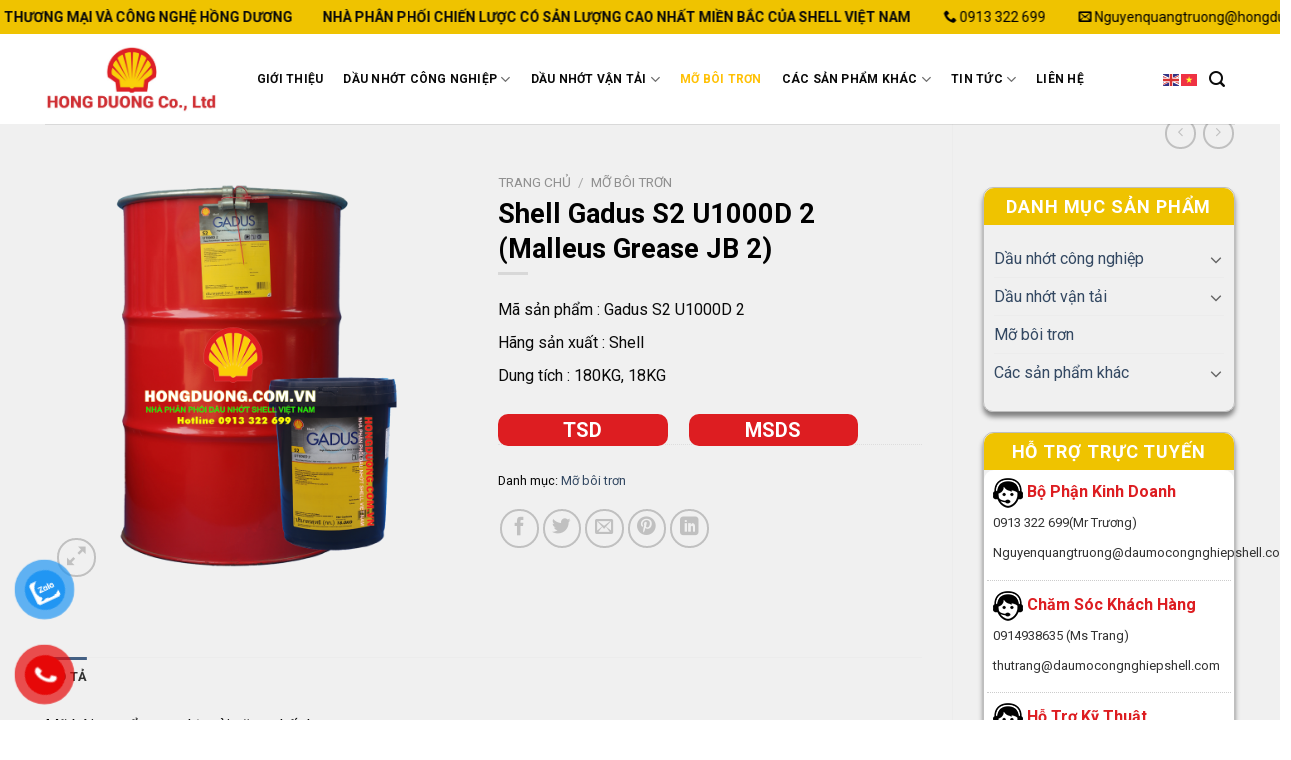

--- FILE ---
content_type: text/html; charset=UTF-8
request_url: https://daumocongnghiepshell.com/san-pham/mo-boi-tron-shell-gadus-s2-u1000d-2/
body_size: 32679
content:
<!DOCTYPE html>
<!--[if IE 9 ]> <html lang="vi" prefix="og: https://ogp.me/ns#" class="ie9 loading-site no-js"> <![endif]-->
<!--[if IE 8 ]> <html lang="vi" prefix="og: https://ogp.me/ns#" class="ie8 loading-site no-js"> <![endif]-->
<!--[if (gte IE 9)|!(IE)]><!--><html lang="vi" prefix="og: https://ogp.me/ns#" class="loading-site no-js"> <!--<![endif]-->
<head>
	<meta charset="UTF-8" />
	<link rel="profile" href="http://gmpg.org/xfn/11" />
	<link rel="pingback" href="https://daumocongnghiepshell.com/xmlrpc.php" />
<!-- Messenger Plugin chat Code -->
    <div id="fb-root"></div>

    <!-- Your Plugin chat code -->
    <div id="fb-customer-chat" class="fb-customerchat">
    </div>

    <script>
      var chatbox = document.getElementById('fb-customer-chat');
      chatbox.setAttribute("page_id", "122182680967415");
      chatbox.setAttribute("attribution", "biz_inbox");
    </script>

    <!-- Your SDK code -->
    <script>
      window.fbAsyncInit = function() {
        FB.init({
          xfbml            : true,
          version          : 'v18.0'
        });
      };

      (function(d, s, id) {
        var js, fjs = d.getElementsByTagName(s)[0];
        if (d.getElementById(id)) return;
        js = d.createElement(s); js.id = id;
        js.src = 'https://connect.facebook.net/vi_VN/sdk/xfbml.customerchat.js';
        fjs.parentNode.insertBefore(js, fjs);
      }(document, 'script', 'facebook-jssdk'));
    </script>
	<script>(function(html){html.className = html.className.replace(/\bno-js\b/,'js')})(document.documentElement);</script>
<meta name="viewport" content="width=device-width, initial-scale=1, maximum-scale=1" />
<!-- Search Engine Optimization by Rank Math - https://rankmath.com/ -->
<title>Shell Gadus S2 U1000D 2 (Malleus Grease JB 2)</title>
<meta name="description" content="Mã sản phẩm : Gadus S2 U1000D 2 Hãng sản xuất : Shell Dung tích : 180KG, 18KG"/>
<meta name="robots" content="follow, index, max-snippet:-1, max-video-preview:-1, max-image-preview:large"/>
<link rel="canonical" href="https://daumocongnghiepshell.com/san-pham/mo-boi-tron-shell-gadus-s2-u1000d-2/" />
<meta property="og:locale" content="vi_VN" />
<meta property="og:type" content="product" />
<meta property="og:title" content="Shell Gadus S2 U1000D 2 (Malleus Grease JB 2)" />
<meta property="og:description" content="Mã sản phẩm : Gadus S2 U1000D 2 Hãng sản xuất : Shell Dung tích : 180KG, 18KG" />
<meta property="og:url" content="https://daumocongnghiepshell.com/san-pham/mo-boi-tron-shell-gadus-s2-u1000d-2/" />
<meta property="og:site_name" content="Nhà phân phối" />
<meta property="og:updated_time" content="2023-08-22T16:21:41+07:00" />
<meta property="og:image" content="https://daumocongnghiepshell.com/wp-content/uploads/2021/09/mo-boi-tron-shell-gadus-s2-u1000d-2.png" />
<meta property="og:image:secure_url" content="https://daumocongnghiepshell.com/wp-content/uploads/2021/09/mo-boi-tron-shell-gadus-s2-u1000d-2.png" />
<meta property="og:image:width" content="1468" />
<meta property="og:image:height" content="1468" />
<meta property="og:image:alt" content="Shell Gadus S2 U1000D 2 (Malleus Grease JB 2)" />
<meta property="og:image:type" content="image/png" />
<meta property="product:price:currency" content="VND" />
<meta property="product:availability" content="instock" />
<meta name="twitter:card" content="summary_large_image" />
<meta name="twitter:title" content="Shell Gadus S2 U1000D 2 (Malleus Grease JB 2)" />
<meta name="twitter:description" content="Mã sản phẩm : Gadus S2 U1000D 2 Hãng sản xuất : Shell Dung tích : 180KG, 18KG" />
<meta name="twitter:image" content="https://daumocongnghiepshell.com/wp-content/uploads/2021/09/mo-boi-tron-shell-gadus-s2-u1000d-2.png" />
<meta name="twitter:label1" content="Price" />
<meta name="twitter:data1" content="0&nbsp;&#8363;" />
<meta name="twitter:label2" content="Availability" />
<meta name="twitter:data2" content="In stock" />
<script type="application/ld+json" class="rank-math-schema">{"@context":"https://schema.org","@graph":[{"@type":"Organization","@id":"https://daumocongnghiepshell.com/#organization","name":"Nh\u00e0 ph\u00e2n ph\u1ed1i","url":"https://daumocongnghiepshell.com"},{"@type":"WebSite","@id":"https://daumocongnghiepshell.com/#website","url":"https://daumocongnghiepshell.com","name":"Nh\u00e0 ph\u00e2n ph\u1ed1i","publisher":{"@id":"https://daumocongnghiepshell.com/#organization"},"inLanguage":"vi"},{"@type":"ImageObject","@id":"https://daumocongnghiepshell.com/wp-content/uploads/2021/09/mo-boi-tron-shell-gadus-s2-u1000d-2.png","url":"https://daumocongnghiepshell.com/wp-content/uploads/2021/09/mo-boi-tron-shell-gadus-s2-u1000d-2.png","width":"1468","height":"1468","inLanguage":"vi"},{"@type":"BreadcrumbList","@id":"https://daumocongnghiepshell.com/san-pham/mo-boi-tron-shell-gadus-s2-u1000d-2/#breadcrumb","itemListElement":[{"@type":"ListItem","position":"1","item":{"@id":"https://daumocongnghiepshell.com","name":"Home"}},{"@type":"ListItem","position":"2","item":{"@id":"https://daumocongnghiepshell.com/danh-muc/mo-boi-tron/","name":"M\u1ee1 b\u00f4i tr\u01a1n"}},{"@type":"ListItem","position":"3","item":{"@id":"https://daumocongnghiepshell.com/san-pham/mo-boi-tron-shell-gadus-s2-u1000d-2/","name":"Shell Gadus S2 U1000D 2 (Malleus Grease JB 2)"}}]},{"@type":"ItemPage","@id":"https://daumocongnghiepshell.com/san-pham/mo-boi-tron-shell-gadus-s2-u1000d-2/#webpage","url":"https://daumocongnghiepshell.com/san-pham/mo-boi-tron-shell-gadus-s2-u1000d-2/","name":"Shell Gadus S2 U1000D 2 (Malleus Grease JB 2)","datePublished":"2021-09-29T02:30:10+07:00","dateModified":"2023-08-22T16:21:41+07:00","isPartOf":{"@id":"https://daumocongnghiepshell.com/#website"},"primaryImageOfPage":{"@id":"https://daumocongnghiepshell.com/wp-content/uploads/2021/09/mo-boi-tron-shell-gadus-s2-u1000d-2.png"},"inLanguage":"vi","breadcrumb":{"@id":"https://daumocongnghiepshell.com/san-pham/mo-boi-tron-shell-gadus-s2-u1000d-2/#breadcrumb"}},{"@type":"Product","name":"Shell Gadus S2 U1000D 2 (Malleus Grease JB 2)","description":"M\u00e3 s\u1ea3n ph\u1ea9m : Gadus S2 U1000D 2 H\u00e3ng s\u1ea3n xu\u1ea5t : Shell Dung t\u00edch : 180KG, 18KG","category":"M\u1ee1 b\u00f4i tr\u01a1n","mainEntityOfPage":{"@id":"https://daumocongnghiepshell.com/san-pham/mo-boi-tron-shell-gadus-s2-u1000d-2/#webpage"},"@id":"https://daumocongnghiepshell.com/san-pham/mo-boi-tron-shell-gadus-s2-u1000d-2/#richSnippet","image":{"@id":"https://daumocongnghiepshell.com/wp-content/uploads/2021/09/mo-boi-tron-shell-gadus-s2-u1000d-2.png"}}]}</script>
<!-- /Rank Math WordPress SEO plugin -->

<link rel='dns-prefetch' href='//cdn.jsdelivr.net' />
<link rel='dns-prefetch' href='//fonts.googleapis.com' />
<link rel="alternate" type="application/rss+xml" title="Dòng thông tin Nhà phân phối &raquo;" href="https://daumocongnghiepshell.com/feed/" />
<link rel="alternate" type="application/rss+xml" title="Dòng phản hồi Nhà phân phối &raquo;" href="https://daumocongnghiepshell.com/comments/feed/" />
<link rel="prefetch" href="https://daumocongnghiepshell.com/wp-content/themes/flatsome/assets/js/chunk.countup.fe2c1016.js" />
<link rel="prefetch" href="https://daumocongnghiepshell.com/wp-content/themes/flatsome/assets/js/chunk.sticky-sidebar.a58a6557.js" />
<link rel="prefetch" href="https://daumocongnghiepshell.com/wp-content/themes/flatsome/assets/js/chunk.tooltips.29144c1c.js" />
<link rel="prefetch" href="https://daumocongnghiepshell.com/wp-content/themes/flatsome/assets/js/chunk.vendors-popups.947eca5c.js" />
<link rel="prefetch" href="https://daumocongnghiepshell.com/wp-content/themes/flatsome/assets/js/chunk.vendors-slider.f0d2cbc9.js" />
<script type="text/javascript">
window._wpemojiSettings = {"baseUrl":"https:\/\/s.w.org\/images\/core\/emoji\/14.0.0\/72x72\/","ext":".png","svgUrl":"https:\/\/s.w.org\/images\/core\/emoji\/14.0.0\/svg\/","svgExt":".svg","source":{"concatemoji":"https:\/\/daumocongnghiepshell.com\/wp-includes\/js\/wp-emoji-release.min.js?ver=6.3.7"}};
/*! This file is auto-generated */
!function(i,n){var o,s,e;function c(e){try{var t={supportTests:e,timestamp:(new Date).valueOf()};sessionStorage.setItem(o,JSON.stringify(t))}catch(e){}}function p(e,t,n){e.clearRect(0,0,e.canvas.width,e.canvas.height),e.fillText(t,0,0);var t=new Uint32Array(e.getImageData(0,0,e.canvas.width,e.canvas.height).data),r=(e.clearRect(0,0,e.canvas.width,e.canvas.height),e.fillText(n,0,0),new Uint32Array(e.getImageData(0,0,e.canvas.width,e.canvas.height).data));return t.every(function(e,t){return e===r[t]})}function u(e,t,n){switch(t){case"flag":return n(e,"\ud83c\udff3\ufe0f\u200d\u26a7\ufe0f","\ud83c\udff3\ufe0f\u200b\u26a7\ufe0f")?!1:!n(e,"\ud83c\uddfa\ud83c\uddf3","\ud83c\uddfa\u200b\ud83c\uddf3")&&!n(e,"\ud83c\udff4\udb40\udc67\udb40\udc62\udb40\udc65\udb40\udc6e\udb40\udc67\udb40\udc7f","\ud83c\udff4\u200b\udb40\udc67\u200b\udb40\udc62\u200b\udb40\udc65\u200b\udb40\udc6e\u200b\udb40\udc67\u200b\udb40\udc7f");case"emoji":return!n(e,"\ud83e\udef1\ud83c\udffb\u200d\ud83e\udef2\ud83c\udfff","\ud83e\udef1\ud83c\udffb\u200b\ud83e\udef2\ud83c\udfff")}return!1}function f(e,t,n){var r="undefined"!=typeof WorkerGlobalScope&&self instanceof WorkerGlobalScope?new OffscreenCanvas(300,150):i.createElement("canvas"),a=r.getContext("2d",{willReadFrequently:!0}),o=(a.textBaseline="top",a.font="600 32px Arial",{});return e.forEach(function(e){o[e]=t(a,e,n)}),o}function t(e){var t=i.createElement("script");t.src=e,t.defer=!0,i.head.appendChild(t)}"undefined"!=typeof Promise&&(o="wpEmojiSettingsSupports",s=["flag","emoji"],n.supports={everything:!0,everythingExceptFlag:!0},e=new Promise(function(e){i.addEventListener("DOMContentLoaded",e,{once:!0})}),new Promise(function(t){var n=function(){try{var e=JSON.parse(sessionStorage.getItem(o));if("object"==typeof e&&"number"==typeof e.timestamp&&(new Date).valueOf()<e.timestamp+604800&&"object"==typeof e.supportTests)return e.supportTests}catch(e){}return null}();if(!n){if("undefined"!=typeof Worker&&"undefined"!=typeof OffscreenCanvas&&"undefined"!=typeof URL&&URL.createObjectURL&&"undefined"!=typeof Blob)try{var e="postMessage("+f.toString()+"("+[JSON.stringify(s),u.toString(),p.toString()].join(",")+"));",r=new Blob([e],{type:"text/javascript"}),a=new Worker(URL.createObjectURL(r),{name:"wpTestEmojiSupports"});return void(a.onmessage=function(e){c(n=e.data),a.terminate(),t(n)})}catch(e){}c(n=f(s,u,p))}t(n)}).then(function(e){for(var t in e)n.supports[t]=e[t],n.supports.everything=n.supports.everything&&n.supports[t],"flag"!==t&&(n.supports.everythingExceptFlag=n.supports.everythingExceptFlag&&n.supports[t]);n.supports.everythingExceptFlag=n.supports.everythingExceptFlag&&!n.supports.flag,n.DOMReady=!1,n.readyCallback=function(){n.DOMReady=!0}}).then(function(){return e}).then(function(){var e;n.supports.everything||(n.readyCallback(),(e=n.source||{}).concatemoji?t(e.concatemoji):e.wpemoji&&e.twemoji&&(t(e.twemoji),t(e.wpemoji)))}))}((window,document),window._wpemojiSettings);
</script>
<style type="text/css">
img.wp-smiley,
img.emoji {
	display: inline !important;
	border: none !important;
	box-shadow: none !important;
	height: 1em !important;
	width: 1em !important;
	margin: 0 0.07em !important;
	vertical-align: -0.1em !important;
	background: none !important;
	padding: 0 !important;
}
</style>
	<style id='wp-block-library-inline-css' type='text/css'>
:root{--wp-admin-theme-color:#007cba;--wp-admin-theme-color--rgb:0,124,186;--wp-admin-theme-color-darker-10:#006ba1;--wp-admin-theme-color-darker-10--rgb:0,107,161;--wp-admin-theme-color-darker-20:#005a87;--wp-admin-theme-color-darker-20--rgb:0,90,135;--wp-admin-border-width-focus:2px;--wp-block-synced-color:#7a00df;--wp-block-synced-color--rgb:122,0,223}@media (min-resolution:192dpi){:root{--wp-admin-border-width-focus:1.5px}}.wp-element-button{cursor:pointer}:root{--wp--preset--font-size--normal:16px;--wp--preset--font-size--huge:42px}:root .has-very-light-gray-background-color{background-color:#eee}:root .has-very-dark-gray-background-color{background-color:#313131}:root .has-very-light-gray-color{color:#eee}:root .has-very-dark-gray-color{color:#313131}:root .has-vivid-green-cyan-to-vivid-cyan-blue-gradient-background{background:linear-gradient(135deg,#00d084,#0693e3)}:root .has-purple-crush-gradient-background{background:linear-gradient(135deg,#34e2e4,#4721fb 50%,#ab1dfe)}:root .has-hazy-dawn-gradient-background{background:linear-gradient(135deg,#faaca8,#dad0ec)}:root .has-subdued-olive-gradient-background{background:linear-gradient(135deg,#fafae1,#67a671)}:root .has-atomic-cream-gradient-background{background:linear-gradient(135deg,#fdd79a,#004a59)}:root .has-nightshade-gradient-background{background:linear-gradient(135deg,#330968,#31cdcf)}:root .has-midnight-gradient-background{background:linear-gradient(135deg,#020381,#2874fc)}.has-regular-font-size{font-size:1em}.has-larger-font-size{font-size:2.625em}.has-normal-font-size{font-size:var(--wp--preset--font-size--normal)}.has-huge-font-size{font-size:var(--wp--preset--font-size--huge)}.has-text-align-center{text-align:center}.has-text-align-left{text-align:left}.has-text-align-right{text-align:right}#end-resizable-editor-section{display:none}.aligncenter{clear:both}.items-justified-left{justify-content:flex-start}.items-justified-center{justify-content:center}.items-justified-right{justify-content:flex-end}.items-justified-space-between{justify-content:space-between}.screen-reader-text{clip:rect(1px,1px,1px,1px);word-wrap:normal!important;border:0;-webkit-clip-path:inset(50%);clip-path:inset(50%);height:1px;margin:-1px;overflow:hidden;padding:0;position:absolute;width:1px}.screen-reader-text:focus{clip:auto!important;background-color:#ddd;-webkit-clip-path:none;clip-path:none;color:#444;display:block;font-size:1em;height:auto;left:5px;line-height:normal;padding:15px 23px 14px;text-decoration:none;top:5px;width:auto;z-index:100000}html :where(.has-border-color){border-style:solid}html :where([style*=border-top-color]){border-top-style:solid}html :where([style*=border-right-color]){border-right-style:solid}html :where([style*=border-bottom-color]){border-bottom-style:solid}html :where([style*=border-left-color]){border-left-style:solid}html :where([style*=border-width]){border-style:solid}html :where([style*=border-top-width]){border-top-style:solid}html :where([style*=border-right-width]){border-right-style:solid}html :where([style*=border-bottom-width]){border-bottom-style:solid}html :where([style*=border-left-width]){border-left-style:solid}html :where(img[class*=wp-image-]){height:auto;max-width:100%}:where(figure){margin:0 0 1em}html :where(.is-position-sticky){--wp-admin--admin-bar--position-offset:var(--wp-admin--admin-bar--height,0px)}@media screen and (max-width:600px){html :where(.is-position-sticky){--wp-admin--admin-bar--position-offset:0px}}
</style>
<style id='classic-theme-styles-inline-css' type='text/css'>
/*! This file is auto-generated */
.wp-block-button__link{color:#fff;background-color:#32373c;border-radius:9999px;box-shadow:none;text-decoration:none;padding:calc(.667em + 2px) calc(1.333em + 2px);font-size:1.125em}.wp-block-file__button{background:#32373c;color:#fff;text-decoration:none}
</style>
<link rel='stylesheet' id='contact-form-7-css' href='https://daumocongnghiepshell.com/wp-content/plugins/contact-form-7/includes/css/styles.css?ver=5.8' type='text/css' media='all' />
<link rel='stylesheet' id='wpsm_counter-font-awesome-front-css' href='https://daumocongnghiepshell.com/wp-content/plugins/counter-number-showcase/assets/css/font-awesome/css/font-awesome.min.css?ver=6.3.7' type='text/css' media='all' />
<link rel='stylesheet' id='wpsm_counter_bootstrap-front-css' href='https://daumocongnghiepshell.com/wp-content/plugins/counter-number-showcase/assets/css/bootstrap-front.css?ver=6.3.7' type='text/css' media='all' />
<link rel='stylesheet' id='wpsm_counter_column-css' href='https://daumocongnghiepshell.com/wp-content/plugins/counter-number-showcase/assets/css/counter-column.css?ver=6.3.7' type='text/css' media='all' />
<link rel='stylesheet' id='kk-star-ratings-css' href='https://daumocongnghiepshell.com/wp-content/plugins/kk-star-ratings/src/core/public/css/kk-star-ratings.css?ver=5.4.5' type='text/css' media='all' />
<link rel='stylesheet' id='photoswipe-css' href='https://daumocongnghiepshell.com/wp-content/plugins/woocommerce/assets/css/photoswipe/photoswipe.min.css?ver=8.1.1' type='text/css' media='all' />
<link rel='stylesheet' id='photoswipe-default-skin-css' href='https://daumocongnghiepshell.com/wp-content/plugins/woocommerce/assets/css/photoswipe/default-skin/default-skin.min.css?ver=8.1.1' type='text/css' media='all' />
<style id='woocommerce-inline-inline-css' type='text/css'>
.woocommerce form .form-row .required { visibility: visible; }
</style>
<link rel='stylesheet' id='pzf-style-css' href='https://daumocongnghiepshell.com/wp-content/plugins/button-contact-vr/css/style.css?ver=6.3.7' type='text/css' media='all' />
<link rel='stylesheet' id='flatsome-main-css' href='https://daumocongnghiepshell.com/wp-content/themes/flatsome/assets/css/flatsome.css?ver=3.15.2' type='text/css' media='all' />
<style id='flatsome-main-inline-css' type='text/css'>
@font-face {
				font-family: "fl-icons";
				font-display: block;
				src: url(https://daumocongnghiepshell.com/wp-content/themes/flatsome/assets/css/icons/fl-icons.eot?v=3.15.2);
				src:
					url(https://daumocongnghiepshell.com/wp-content/themes/flatsome/assets/css/icons/fl-icons.eot#iefix?v=3.15.2) format("embedded-opentype"),
					url(https://daumocongnghiepshell.com/wp-content/themes/flatsome/assets/css/icons/fl-icons.woff2?v=3.15.2) format("woff2"),
					url(https://daumocongnghiepshell.com/wp-content/themes/flatsome/assets/css/icons/fl-icons.ttf?v=3.15.2) format("truetype"),
					url(https://daumocongnghiepshell.com/wp-content/themes/flatsome/assets/css/icons/fl-icons.woff?v=3.15.2) format("woff"),
					url(https://daumocongnghiepshell.com/wp-content/themes/flatsome/assets/css/icons/fl-icons.svg?v=3.15.2#fl-icons) format("svg");
			}
</style>
<link rel='stylesheet' id='flatsome-shop-css' href='https://daumocongnghiepshell.com/wp-content/themes/flatsome/assets/css/flatsome-shop.css?ver=3.15.2' type='text/css' media='all' />
<link rel='stylesheet' id='flatsome-style-css' href='https://daumocongnghiepshell.com/wp-content/themes/flatsome-child/style.css?ver=3.0' type='text/css' media='all' />
<link rel='stylesheet' id='flatsome-googlefonts-css' href='//fonts.googleapis.com/css?family=Roboto%3Aregular%2C700%2Cregular%2C700%2Cregular&#038;display=swap&#038;ver=3.9' type='text/css' media='all' />
<script type='text/javascript' src='https://daumocongnghiepshell.com/wp-includes/js/jquery/jquery.min.js?ver=3.7.0' id='jquery-core-js'></script>
<script type='text/javascript' src='https://daumocongnghiepshell.com/wp-includes/js/jquery/jquery-migrate.min.js?ver=3.4.1' id='jquery-migrate-js'></script>
<link rel="https://api.w.org/" href="https://daumocongnghiepshell.com/wp-json/" /><link rel="alternate" type="application/json" href="https://daumocongnghiepshell.com/wp-json/wp/v2/product/3666" /><link rel="EditURI" type="application/rsd+xml" title="RSD" href="https://daumocongnghiepshell.com/xmlrpc.php?rsd" />
<link rel='shortlink' href='https://daumocongnghiepshell.com/?p=3666' />
<link rel="alternate" type="application/json+oembed" href="https://daumocongnghiepshell.com/wp-json/oembed/1.0/embed?url=https%3A%2F%2Fdaumocongnghiepshell.com%2Fsan-pham%2Fmo-boi-tron-shell-gadus-s2-u1000d-2%2F" />
<link rel="alternate" type="text/xml+oembed" href="https://daumocongnghiepshell.com/wp-json/oembed/1.0/embed?url=https%3A%2F%2Fdaumocongnghiepshell.com%2Fsan-pham%2Fmo-boi-tron-shell-gadus-s2-u1000d-2%2F&#038;format=xml" />
<style>.bg{opacity: 0; transition: opacity 1s; -webkit-transition: opacity 1s;} .bg-loaded{opacity: 1;}</style><!--[if IE]><link rel="stylesheet" type="text/css" href="https://daumocongnghiepshell.com/wp-content/themes/flatsome/assets/css/ie-fallback.css"><script src="//cdnjs.cloudflare.com/ajax/libs/html5shiv/3.6.1/html5shiv.js"></script><script>var head = document.getElementsByTagName('head')[0],style = document.createElement('style');style.type = 'text/css';style.styleSheet.cssText = ':before,:after{content:none !important';head.appendChild(style);setTimeout(function(){head.removeChild(style);}, 0);</script><script src="https://daumocongnghiepshell.com/wp-content/themes/flatsome/assets/libs/ie-flexibility.js"></script><![endif]--><!-- Google tag (gtag.js) -->
<script async src="https://www.googletagmanager.com/gtag/js?id=G-XLGV68VZPT"></script>
<script>
  window.dataLayer = window.dataLayer || [];
  function gtag(){dataLayer.push(arguments);}
  gtag('js', new Date());

  gtag('config', 'G-XLGV68VZPT');
</script>	<noscript><style>.woocommerce-product-gallery{ opacity: 1 !important; }</style></noscript>
	<script id="google_gtagjs" src="https://www.googletagmanager.com/gtag/js?id=G-RE4FXZ61KV" async="async" type="text/javascript"></script>
<script id="google_gtagjs-inline" type="text/javascript">
window.dataLayer = window.dataLayer || [];function gtag(){dataLayer.push(arguments);}gtag('js', new Date());gtag('config', 'G-RE4FXZ61KV', {} );
</script>
<link rel="icon" href="https://daumocongnghiepshell.com/wp-content/uploads/2023/05/cropped-Untitled-1-32x32.png" sizes="32x32" />
<link rel="icon" href="https://daumocongnghiepshell.com/wp-content/uploads/2023/05/cropped-Untitled-1-192x192.png" sizes="192x192" />
<link rel="apple-touch-icon" href="https://daumocongnghiepshell.com/wp-content/uploads/2023/05/cropped-Untitled-1-180x180.png" />
<meta name="msapplication-TileImage" content="https://daumocongnghiepshell.com/wp-content/uploads/2023/05/cropped-Untitled-1-270x270.png" />
<style id="custom-css" type="text/css">:root {--primary-color: #446084;}.full-width .ubermenu-nav, .container, .row{max-width: 1220px}.row.row-collapse{max-width: 1190px}.row.row-small{max-width: 1212.5px}.row.row-large{max-width: 1250px}.header-main{height: 90px}#logo img{max-height: 90px}#logo{width:172px;}.header-bottom{min-height: 55px}.header-top{min-height: 40px}.transparent .header-main{height: 90px}.transparent #logo img{max-height: 90px}.has-transparent + .page-title:first-of-type,.has-transparent + #main > .page-title,.has-transparent + #main > div > .page-title,.has-transparent + #main .page-header-wrapper:first-of-type .page-title{padding-top: 90px;}.header.show-on-scroll,.stuck .header-main{height:70px!important}.stuck #logo img{max-height: 70px!important}.search-form{ width: 100%;}.header-bg-color {background-color: #ffffff}.header-bottom {background-color: #fbce07}.top-bar-nav > li > a{line-height: 16px }.header-main .nav > li > a{line-height: 13px }.stuck .header-main .nav > li > a{line-height: 50px }.header-bottom-nav > li > a{line-height: 16px }@media (max-width: 549px) {.header-main{height: 70px}#logo img{max-height: 70px}}.nav-dropdown{font-size:100%}.header-top{background-color:#efc300!important;}.blog-wrapper{background-color: #f9f9f9;}body{font-size: 100%;}body{font-family:"Roboto", sans-serif}body{font-weight: 0}body{color: #0a0a0a}.nav > li > a {font-family:"Roboto", sans-serif;}.mobile-sidebar-levels-2 .nav > li > ul > li > a {font-family:"Roboto", sans-serif;}.nav > li > a {font-weight: 700;}.mobile-sidebar-levels-2 .nav > li > ul > li > a {font-weight: 700;}h1,h2,h3,h4,h5,h6,.heading-font, .off-canvas-center .nav-sidebar.nav-vertical > li > a{font-family: "Roboto", sans-serif;}h1,h2,h3,h4,h5,h6,.heading-font,.banner h1,.banner h2{font-weight: 700;}h1,h2,h3,h4,h5,h6,.heading-font{color: #000000;}.alt-font{font-family: "Roboto", sans-serif;}.alt-font{font-weight: 0!important;}.header:not(.transparent) .header-nav-main.nav > li > a {color: #0a0a0a;}.header:not(.transparent) .header-nav-main.nav > li > a:hover,.header:not(.transparent) .header-nav-main.nav > li.active > a,.header:not(.transparent) .header-nav-main.nav > li.current > a,.header:not(.transparent) .header-nav-main.nav > li > a.active,.header:not(.transparent) .header-nav-main.nav > li > a.current{color: #eeeeee;}.header-nav-main.nav-line-bottom > li > a:before,.header-nav-main.nav-line-grow > li > a:before,.header-nav-main.nav-line > li > a:before,.header-nav-main.nav-box > li > a:hover,.header-nav-main.nav-box > li.active > a,.header-nav-main.nav-pills > li > a:hover,.header-nav-main.nav-pills > li.active > a{color:#FFF!important;background-color: #eeeeee;}.header:not(.transparent) .header-bottom-nav.nav > li > a:hover,.header:not(.transparent) .header-bottom-nav.nav > li.active > a,.header:not(.transparent) .header-bottom-nav.nav > li.current > a,.header:not(.transparent) .header-bottom-nav.nav > li > a.active,.header:not(.transparent) .header-bottom-nav.nav > li > a.current{color: #d6b004;}.header-bottom-nav.nav-line-bottom > li > a:before,.header-bottom-nav.nav-line-grow > li > a:before,.header-bottom-nav.nav-line > li > a:before,.header-bottom-nav.nav-box > li > a:hover,.header-bottom-nav.nav-box > li.active > a,.header-bottom-nav.nav-pills > li > a:hover,.header-bottom-nav.nav-pills > li.active > a{color:#FFF!important;background-color: #d6b004;}@media screen and (min-width: 550px){.products .box-vertical .box-image{min-width: 247px!important;width: 247px!important;}}.footer-1{background-color: #f9cd07}.footer-2{background-color: #fbce07}.absolute-footer, html{background-color: #ffffff}.label-new.menu-item > a:after{content:"New";}.label-hot.menu-item > a:after{content:"Hot";}.label-sale.menu-item > a:after{content:"Sale";}.label-popular.menu-item > a:after{content:"Popular";}</style>		<style type="text/css" id="wp-custom-css">
			.box-text a:not(.button) {
    line-height: 1.5;
    margin-top: 0.1em;
    margin-bottom: 0.1em;
    color: #000;
    font-weight: bold;
    font-size: 14px;
    text-align: left;
}
p.is-xsmall.uppercase.count {
    color: #f40808;
    text-align: center;
}
.box-text p {
    margin-top: 0.1em;
    margin-bottom: 0.1em;
    text-align: justify;
}
@media (max-width: 414px){
.text_ocv h3 {
	bottom: 30px
	}}
.text_ocv {
    /* height: 60px; */
    /* text-align: center; */
    height: 12%;
}
span.widget-title {
    font-size: 1,5em;
    height: 37px;
    padding: 10px 10px 11px;
    text-align: center;
    color: #fff;
    text-transform: uppercase;
    font-weight: bold;
    background-color: #DD1D21;
    font-size: 18px;
	display: block;
}

.widget {
    border: solid #bebebe 1px;
    box-shadow: 0px 5px 5px gray;
    border-radius: 10px;
    margin-bottom: 20px;
}

/* border*/
span.widget-title.shop-sidebar {
    border-top-left-radius: 10px;
    border-top-right-radius: 10px;
}
span.widget-title {
    height: 37px;
    padding: 10px 10px 11px;
    text-align: center;
    color: #fff;
    text-transform: uppercase;
    font-weight: bold;
    background-color: #EFC300;
    font-size: 18px;
    display: block;
	border-top-left-radius: 10px;
    border-top-right-radius: 10px;
}
.list-yahoo {
    padding: 3px;
    background: #ffffff;
	border-radius: 10px;
}
.list-yahoo li {
    padding-top: 5px;
    background: none;
    padding-left: 6px;
    list-style: none;
    border-bottom: dotted #CCC 1px;
    padding-bottom: 5px;
    margin-bottom: 5px;
}
.header:not(.transparent) .header-nav-main.nav > li > a:hover, .header:not(.transparent) .header-nav-main.nav > li.active > a, .header:not(.transparent) .header-nav-main.nav > li.current > a, .header:not(.transparent) .header-nav-main.nav > li > a.active, .header:not(.transparent) .header-nav-main.nav > li > a.current {
    color: #FFC107;
}
.list-yahoo li a.last {
    background: url(http://daumocongnghiepshell.com/wp-content/uploads/2021/09/skype.png) center left no-repeat;
    font-weight: bold;
    text-transform: none;
    color: #333;
}
.list-yahoo li span {
    color: #333;
    font-size: 13px;
}
.list-yahoo li p {
    color: #333;
    font-size: 13px;
}
.topbartb {
    background: #EFC300;
    padding-top: 6px;
	font-size: 14px;
}
.topbartb a {
    color: #000;
}
.topbartb span{
  padding-right:30px;
}
/*lý do*/
.lydo1 {
    float: left;
    margin: 10px 5px;
    padding: 10px 20px;
    box-sizing: border-box;
    background: #FBCE07;
    border-radius: 5px;
	color:#000;
	

}
p.detail_title {
    text-align: center;
    font-size: 17px;
    text-transform: uppercase;
    font-weight: bold;
    line-height: 32px;
    height: 32px;
    text-shadow: 2px 2px 2px #3333330f;
}
p.detail_content {
    text-align: center;
    font-size: 14px;
    height: 100px;
    overflow: hidden;
    padding-top: 10px;
    text-align: justify;
}

/*sp-dich-vu*/

.box-blog-post .is-divider {
    margin-top: 0.5em;
    margin-bottom: 0.5em;
    height: 2px;
    display: none;
}

.box-image .image-cover img{
	max-width:100%;
	margin: 0 auto;
	border: 1px solid #ccc;
}
.box-text a:not(.button) {
    line-height: 1.3;
    margin-top: 0.1em;
    margin-bottom: 0.1em;
    color: #000;
    font-weight: bold;
    font-size: 14px;
}
.price-wrapper .price {
	margin-top: -50px;
    background: #DD1D21;
    padding: 10px;
    text-align: center;
    color: white;
	    clip-path: circle(0);
	    
}
.price-wrapper .price {
    display: block;
}
.price-wrapper .price a {
    color: #fff;
}
.list-yahoo li a {
    background-repeat: no-repeat;
    background-position: left top;
    line-height: 30px;
    display: block;
    color: #333;
    text-decoration: none;
    font-size: 12px;
}
/*Menu*/

#wide-nav a {
    font-size: 15px;
    color: #000000;
    font-weight: bold;
}
#wide-nav .nav-dropdown {
    border: none;
    background: #eee;
    color: #333;
    padding: 1px 0px 5px 0px;
    border-bottom: solid 4px #f58a02;
    border-left: solid 1px #f58a02;
    border-right: solid 1px #f58a02;
}
#wide-nav .nav-dropdown li {
    border-bottom: solid 1px #fff;
    border-top: solid 1px #fff;
}
#wide-nav .nav-dropdown a {
    border: none;
    padding: 7px 15px 9px 15px;
    color: #333;
    position: relative;
    line-height: 25px;
    height: 35px;
    text-transform: capitalize;
    font-weight: bold;
}
.widget .is-divider {
    margin-top: 0.66em;
    display: none;
}
.gioithieu1 {
    padding: 10px 20px;
}
.icon-box-left .icon-box-img+.icon-box-text {
    padding-left: 1em;
    color: #fff;
	margin-top:15px;
}
.widget ul {
    margin: 0;
    padding: 0 10px;
    padding-bottom: 20px;
}
p.name.product-title.woocommerce-loop-product__title{margin-top: 1em;
    margin-bottom:0.1em;
    min-height: 45px;}
.box-text .post-title {
    line-height: 1.3;
    margin-top: 0.1em;
    margin-bottom: 0.1em;
    min-height: 68px;
    display: -webkit-box;
    -webkit-line-clamp: 3;
    -webkit-box-orient: vertical;
    overflow: hidden;
    text-overflow: ellipsis;
}
.lydo1:hover {
    float: left;
    margin: 10px 5px;
    padding: 10px 20px;
    box-sizing: border-box;
    background: #DD1D21;
    border-radius: 5px; color:#fff;

}
.nav-dropdown-simple .nav-column li>a:hover, .nav-dropdown.nav-dropdown-simple>li>a:hover {
    background-color: #FBCE07;
}
#wide-nav .nav-dropdown {
    border: none;
    background: #eee;
    color: #333;
    padding: 1px 0px 5px 0px;
    border-bottom: solid 4px  #FBCE07;
    border-left: solid 1px  #FBCE07;
    border-right: solid 1px  #FBCE07;
}
.header-bottom-nav.nav-line-bottom > li > a:before, .header-bottom-nav.nav-line-grow > li > a:before, .header-bottom-nav.nav-line > li > a:before, .header-bottom-nav.nav-box > li > a:hover, .header-bottom-nav.nav-box > li.active > a, .header-bottom-nav.nav-pills > li > a:hover, .header-bottom-nav.nav-pills > li.active > a {
    color: #FFF!important;
    background-color: #d6b004;
    padding: 17px;
}
.dark a:hover, .dark .widget a:hover {
    color: #DD1D21;
}
pre, blockquote, form, figure, p, dl, ul, ol {
    margin-bottom: 0.5em;
}
.dark, .dark p, .dark td {
    color: #000000;
}
.dark ul.menu>li>a:hover, .dark ul.menu>li.active>a, .dark ul.menu>li.current-cat>a, .dark .widget>ul>li>a:hover, .dark .widget>ul>li.active>a, .dark .widget>ul>li.current-cat>a {
    color:#DD1D21;
}

.box-text-bottom .box-text {
    padding-top: 0.7em;
    padding-bottom: 1.4em;
    position: relative;
    width: 100%;
    font-size: .9em;
	  padding-right: 2px;

}
.product-info .pr-m1 {
    display: float;
    margin-top: 40px;
}
.product-info .pr-m1 .pr-m2.pr-m3 {
    background: #DD1D21;
    color: #fff;
    float: left;
    /* bottom: -10px; */
    margin-top: -30px;
    width: 40%;
    padding: px;
    font-size: 20px;
    font-weight: bold;
    text-align: center;
    border-radius: 10px;
    /* margin-right: 10%; */
}
.product-info .pr-m1 .pr-m4.pr-m3 {
    background: #DD1D21;
    color: #fff;
    float: right;
    /* bottom: -10px; */
    margin-top: -30px;
    width: 40%;
    padding: px;
    font-size: 20px;
    font-weight: bold;
    text-align: center;
    border-radius: 10px;
    margin-right: 15%;
}
.product-info .product-short-description {
    padding-bottom: 8px;
}
.product_meta>span {
    display: block;
    border-top: 1px dotted #ddd;
    padding: 5px 0;
    padding-top: 2em;
}
.wpcf7 {
   
    padding: 20px 25px !important;
    padding-bottom: 0px !important;
}
.wpcf7 form{ 
     margin-left: 25px;
     margin-right: 25px;
     margin-top: 25px;
	 padding-top: 20px;
}
.wpcf7 input[type = "text"],
.wpcf7 input[type = "email"],
.wpcf7 input[type = "tel"],
textarea
{
    font-size: 16px;
    background: #f5f5f5 ;
    color: #000 ;
    width: 95%;
    padding: 2%;
}
.wpcf7-text:focus, .wpcf7-textarea:focus {
    border-color: #129FEA;
}
/*Submit button Hover styles*/
.wpcf7-submit{
	 background-color:#DD1D21 !important;
}
.wpcf7-submit:hover {
    border-color: transparent !important;
    background-color:#DD1D21 !important;
    color: #FFFFFF !important;
}
.col-inner ul li {
    margin-left: 0em;
}
h2.widgettitle {
    font-size: 1,5em;
    /* height: 37px; */
    padding: 10px 10px 11px 10px;
    text-align: center;
    color: #fff;
    text-transform: uppercase;
    font-weight: bold;
    background-color: #DD1D21;
    font-size: 18px;
    display: block;
}
.dark ul.menu>li+li, .dark .widget>ul>li+li {
    border-color: rgba(255,255,255,.08);
    border-bottom: 1px solid #aca4a421;
}
ul.menu>li>a, ul.menu>li>span:first-child, .widget>ul>li>a, .widget>ul>li>span:first-child {
    display: inline-block;
    padding: 6px 0;
    -webkit-box-flex: 1;
    -ms-flex: 1;
    .col-innerul: ;
    flex: 1;
}
.list-yahoo li a.last:hover{
	color: #DD1D21;
}
.nav li:last-child {
    margin-right: 0 !important;
    list-style: none;
}
#ntg-call-bottom .box-support {
    position: fixed;
    right: 30px;
    z-index: 999999;
    transition: 0.3s ease-in-out; 
	    margin-bottom: 2%;

}

.driver:after
{
	content: ' ';
  position: absolute;
  z-index: -10;
  width: 10%;
  height: 2px;
  left:45%;
  background-color: #efc300;
  transition: all ease 0.3s;
	text-align:center;
	top:40px;
}
.nav-divided .nav-uppercase>li>a {
    letter-spacing: .02em;
	text-transform: none;}
@media(max-width:768px){.box-text-inner { 
    margin-left: auto;
    margin-right: auto;
    min-height: 47px;
	}}
.box-text-inner h5.uppercase.header-title, p.is-xsmall.uppercase.count {
    color: red;
} 
.testimonial {
    padding: 6px 20px;
    margin-top: 70px;
}
.testimonial > p {
    font-size: 20px;
    color: #777;
    line-height: 26px;
    font-style: italic;
    position: relative;
    padding: 0 40px;
    text-align: justify;
}
.testimonial > p:before {
    left: 0;
    top: -10px;
    color: #777;
    content: "\201C";
    font-size: 80px;
    font-style: normal;
    line-height: 1;
    position: absolute;
    font-family: Georgia,serif;
}
.testimonial > p:after {
    color: #777;
    content: "\201D";
    font-size: 80px;
    font-style: normal;
    line-height: 1;
    position: absolute;
    bottom: -50px;
    right: 0;
    font-family: Georgia,serif;
}
.text_ocv h3{
	background: #efc300;
    width: fit-content;
    text-align: right;
    float: right;
    padding: 10px 20px;
	    position: relative;
}
.text_ocv h3::before {
content: "";
    position: absolute;
    left: -50px;
    border-bottom: 40px solid #efc300;
    border-left: 50px solid transparent;
    top: -2px;
    height: 102%;
}

.fa-lightbulb-o:before {
    content: "\f0eb";
}
.service-item .img-left i {
    transform: rotate(45deg);
}
.service-item .img-left {
    background-color: #fff;
    border-radius: 10px;
    color: #2b2b35;
    display: inline-block;
    font-size: 30px;
    height: 58px;
    line-height: 58px;
    text-align: center;
    transform: rotate(-45deg);
    transition: all 0.4s ease 0s;
    width: 58px;margin-top:10px;
	    padding-left: 3px;
    padding-top: 3px;
}
.service-item > a:hover .img-left {
    background: #EFC300;
    color: #fff;
}
.primary.is-underline, .primary.is-link, .primary.is-outline {
    color: #fefefe;
    background: #EFC300;
}
.primary.is-underline, .primary.is-link, .primary.is-outline:hover {
    color:#efc300;
    background: #fefefe;
	  border-color: #efc300;
}
.fa {
    display: inline-block;
    font: normal normal normal 14px/1 FontAwesome;
    font-size: inherit;
    text-rendering: auto;
    -webkit-font-smoothing: antialiased;
    -moz-osx-font-smoothing: grayscale;
}
.service-item .info-right {
    margin-top: 30px;
}
/**/
.text_ocv h2{-webkit-animation: animateright 2s;
  animation: animateright 2s;}
@-webkit-keyframes animateright {
  from {
    right: -500px;
    opacity: 0; }
  to {
    right: 0px;
    opacity: 1; } }

@keyframes animateright {
  from {
    right: -500px;
    opacity: 0; }
  to {
    right: 0px;
    opacity: 1; } }

.change_text:hover{
	color:#efc300; 
}
@media(max-width:414px){
	.text_ocv h3{
		height:40px;
	}
	.text_ocv h3 {
    background: #efc300;
    width: fit-content;
    text-align: right;
    float: right;
    padding: 5px 5px;
    position: relative;
}
	body .text_ocv h3::before{
		top: 0;
    height: 100%;
	}
}
.slider-nav-light .flickity-page-dots .dot {
    border-color: #efc300;
}
.slider-nav-light .flickity-page-dots .dot.is-selected {
    background-color: #efc300;
}
.white.button.is-outline {
	color: #fff !important;
border: 1px solid #fff;
}
.white.is-outline:hover {
    background-color: #efc300 !important;
    border-color:  #efc300;
    
}
.button span {
    display: inline-block;
    line-height: 1.6;
    font-size: 14px;
}
.header-main .nav > li > a {
    line-height: 13px;
    text-transform: uppercase;
    box-shadow: none;
    font-size: 12px; 
    padding: 25px 10px;
    display: block;
    transition: all 0.3s;
	font-weight: 700;}
.header:not(.transparent) .header-nav-main.nav > li > a:hover {
    color: #efc300;
}
.slider-caption {
    position: absolute;
    right: 0;
    bottom: 54px;
    width: calc(50% - 50px);
    text-align: right;
    padding: 0 15px;
    background: #EFC300;
}
.slider-caption:before {content: '';
    position: absolute;
    left: -50px;
    border-bottom: 60px solid #EFC300;
    border-left: 50px solid transparent;
}
.chay{
	margin-bottom:500px;
}
li.menu-item:hover{
	    background: #f7f7f7!important;
}
.nav-small .nav>li>a {
	    text-transform: none;
}
.section-content .row .col .post-item .col-inner .box .box-text .post-title {
    line-height: 1.3;
    margin-top: 0.1em;
    margin-bottom: 0.1em;
    min-height: 60px;
    display: -webkit-box;
    -webkit-line-clamp: 3;
    -webkit-box-orient: vertical;
    overflow: hidden;
    text-overflow: ellipsis;
    margin-left: 50px;
    width: fit-content;
}
.badge.absolute.top.post-date.badge-square {
	margin-top: 71%;
}
.badge-inner {
    display: table-cell;
    vertical-align: middle;
    text-align: center;
    width: 100%;
    height: 100%;
    background-color: #FFC107;
    line-height: .85;
    color: #fff;
    font-weight: bolder;
    padding: 2px;
    white-space: nowrap;
    transition: background-color .3s,color .3s,border .3s;
}
.blog_cl .flickity-prev-next-button.previous{
	right: 90px !important;
    left: auto !important;
}
.blog_cl .flickity-prev-next-button{
	top: -195px;
	opacity:9 !important;
}
.slider-nav-circle .flickity-prev-next-button:hover svg, .slider-nav-circle .flickity-prev-next-button:hover .arrow {
    background-color: #EFC300;
    border-color: #EFC300;
    fill: #fff !important;
}
.slider-nav-circle .flickity-prev-next-button svg, .slider-nav-circle .flickity-prev-next-button .arrow {
    border-radius: 10%;
    border: 2px solid currentColor;
    width: 80%;
}
@media(max-width:768px){
	.blog_cl .flickity-prev-next-button.previous {
 !important;
    left: 267px !important;
}
}
@media(max-width:768px){.slider-nav-push:not(.slider-nav-reveal) .flickity-prev-next-button {
    margin-top: -19%;
}
}
/*hieu ung dv*/
.change-zoom{
    transition: transform .2s;
    margin: 0 auto;
}
.change-zoom:hover{
	    transform: scale(1.06);
}
.row .row-small:not(.row-collapse), .container .row-small:not(.row-collapse) {
    margin-left: -10px;
    margin-right: -10px;
    margin-bottom: 0;
    background: #fff;
    padding-top: 15px;
}
.widget ul {
    margin: 0;
    padding: 0 10px;
    padding-top: 15px;
}
.box-text-inner h5.uppercase.header-title, p.is-xsmall.uppercase.count {
    color: #020101;
}
.gt_float_switcher img {
    width: 19px !important;
}
.gt_float_switcher .gt-selected .gt-current-lang {
    padding: 5px 5px !important;
    /* color: #333; */
    /* font-weight: bold; */
}
.gt_float_switcher .gt-selected .gt-current-lang span.gt-lang-code {
    position: relative;
    top: 2px;
    font-size: 13px;
}
.sticky-add-to-cart--active, #wrapper, #main, #main.darkbody{
     background-color: #f0f0f0;
}
.gt_float_switcher .gt-selected {
    position: relative;
    z-index: 888;
    background-color: #EFC300 !important;
    cursor: pointer;
    text-transform: uppercase;
    overflow: hidden;
}
.gt_float_switcher {
    font-family: Arial;
    font-size: 20px;
    border-radius: 2px;
    color: #555;
    display: inline-block;
    line-height: 20px;
    box-shadow: rgb(0 0 0 / 0%) 0 0px 0px !important;
    background: #EFC300 !important;
    overflow: hidden;
    transition: all .5s cubic-bezier(0.4, 0, 1, 1);
}
.gt_float_switcher .gt_options a {
    display: block;
    text-decoration: none;
    padding: 10px 15px;
    color: #444;
    transition: color .4s linear;
    font-size: 15px;
}
.wpcf7 form {
    margin-left: 25px;
    margin-right: 0px;
    margin-top: 25px;
    /* padding-top: 20px; */
}
.service-item .img-left {
    background-color: #fff;
    border-radius: 10px;
    color: #2b2b35;
    display: inline-block;
    font-size: 30px;
    height: 58px;
    line-height: 58px;
    text-align: center;
    transform: rotate(-45deg);
    transition: all 0.4s ease 0s;
    width: 58px;
    margin-top: 10px;
    border: 1px solid #80808069;
}
@media(max-width:768px){a.glink img {
    vertical-align: middle;
    display: inline;
    border: 0;
    padding: 0;
    margin: 0;
    opacity: 0.8;
    margin-right: 2px;
    width: 35px;
	}}
@media(max-width:768px){.testimonial > p {
    font-size: 20px;
    color: #6a6a6a;
    line-height: 26px;
    font-style: italic;
    position: relative;
    padding: 0 40px;
	text-align: justify;}}
@media(max-width:768px){.section-content .row .col .post-item .col-inner .box .box-text .post-title {
    line-height: 1.3;
    margin-top: 0.1em;
    margin-bottom: 0.1em;
    min-height: 0px;
    display: -webkit-box;
    -webkit-line-clamp: 3;
    -webkit-box-orient: vertical;
    overflow: hidden;
    text-overflow: ellipsis;
    margin-left: 50px;
    width: fit-content;
	}}
i>a, .nav-dropdown>li>a, .nav-column>li>a, .nav-vertical-fly-out>li>a {
    color: #000 !important;
    transition: all .2s;
}
.mfp-container {
    text-align: center;
    position: absolute;
    width: 100%;
    height: 100%;
    left: 0;
    top: 0;
    padding: 30px;
    -webkit-box-sizing: border-box;
    box-sizing: border-box;
    background: #fff;
    height: 80%;
}

img.alignnone.wp-image-5686 {
    margin-bottom: 8px;
}
img.alignnone.wp-image-5687 {
    margin-bottom: 6px;
}
.section-content .col-inner ul{
    margin-left: 20px;
}
.social-icons {
    display: inline-block;
    vertical-align: middle;
	font-size: 1em;
}
.fa {
    display: inline-block;
    font: normal normal normal 14px/1 FontAwesome;
    font-size: inherit;
    text-rendering: auto;
    -webkit-font-smoothing: antialiased;
    -moz-osx-font-smoothing: grayscale;
    padding-right: 8px;
}
.icon3{margin-right: 8px;}
.product-small .box .box-image{
	position: relative;
    height: auto;
    margin: 0 auto;
    overflow: hidden;
	
}
.has-shadow.box:not(.box-overlay):not(.box-shade), .has-shadow .box:not(.box-overlay):not(.box-shade) {
    background-color: #fff;
    border-radius: 10px;
}
.has-shadow>.col>.col-inner {
    background-color: #fff;
    border-radius: 10px;
    border: 1px solid #bebebe;
}
.box-image{
	border-top-left-radius: 10px;
  border-top-right-radius: 10px;
	}
.box-text {
	border-bottom-left-radius: 10px;
  border-bottom-right-radius: 10px;
	}
.widget ul {
    margin-top: -5px;
   /* background: url(https://daumocongnghiepshell.com/wp-content/uploads/2023/07/nen.png);*/
}

#shop-sidebar a:hover {
    color: #ec2d2d;
}
/* gt*/
 * .lich-su{
    background: #f2efcd;
    padding: 20px 30px;
	margin-left: 0px;
	     border-radius: 10px;
	  box-shadow: 5px 5px 5px #bfbfbf;
}
/* .lich-su::before {
    position: absolute;
    content: "";
    left: -14px;
    border: 17px solid transparent;
    border-top: 17px solid #c3c3c3;
    border-right: 17px solid #c3c3c3;
    top: 30px; */
}
/* .lich-su4::before {
    position: absolute;
    content: "";
    right: -14px;
    border: 17px solid transparent;
    border-top: 17px solid #c3c3c3;
    border-left: 17px solid #c3c3c3;
    top: 30px; */
}
.lich-su h3,.lich-su4 h3{
    border-bottom: 3px solid #f9f6c0;
    width: 65%;
}
.lich-su4 {
    background: #f2efcd;
    padding: 20px 30px;
    margin-right: 0px;
	    border-radius: 10px;
	box-shadow: 5px 5px 5px #bfbfbf;
}
}
.btn-list-nt a, .btn-list a {
    color: #ffffff;
}
.header-nav-main.nav-box > li.active > a {
    color: #0C91E6 !important;
    background-color: #000000;
}
.nav-spacing-medium>li {
    margin: 0 1px;
}
input.wpcf7-form-control.has-spinner.wpcf7-submit {
    width: 80px;
}
.wpcf7-spinner {
    visibility: hidden;
    display: inline-block;
    background-color: #23282d;
    opacity: 0.75;
    width: 24px;
    height: 24px;
    border: none;
    border-radius: 100%;
    padding: 0;
    margin: 0 24px;
    position: relative;
    display: none;
}
.sp-color:hover .overlay {
    background: #3ba5e9e6 !important;
}
.sp-color:hover a, .sp-color:hover p {
    color: #000 !important;
}
.box-overlay.dark .box-text, .box-shade.dark .box-text {
    text-shadow: none !important;
}
.is-divider {
    height: 3px;
    display: block;
    background-color: rgba(0,0,0,.1);
    margin: 1em 0 1em;
    width: 100%;
    max-width: 30px;
    margin-top: -8px;
}
input.wpcf7-form-control.has-spinner.wpcf7-submit {
    width: 80px;
}
p.is-xsmall.uppercase.count {
    color: #f40808;
}
.box-bounce .box-text {
    padding: 15px 15px 20px;
    z-index: 1;
    background: #efd364;
}
.footer-wrapper input.wpcf7-form-control.wpcf7-text.wpcf7-email.wpcf7-validates-as-email {
    display: block;
    width: 230px;
}
.icon-search {
  position: relative;
  display: inline-block;
}

.icon-search:hover::after {
  content: "Tìm kiếm";
	font-family: roboto;
	display:block;
  color: #000;
text-align: center;
  position: absolute;
  z-index: 1;
  top: 100%;
  left: -80%;
  transform: translateX(-50%);
	font-size:11px;
	border:1px solid #000;
	width:100px;
	background:#fff;
	padding-top:5px;
	padding-bottom:5px;
	    margin-left: 20px;
}
.widget ul {
    margin: 0;
    padding: 0 10px;
    padding-top: 15px;
    padding-bottom: 20px;
}
.has-shadow .box-text {
    padding-left: 1.2em;
    padding-right: 1.2em;
    background: #EFC300;
	border: 1px solid #d4cece;
}
.list-yahoo li a:hover{
	color: red;
}
.shop-sidebar a:hover, a.remove:hover, a.icon-circle:hover {
    color: #dd1a1a;
}
/*header*/
.header.show-on-scroll, .stuck .header-main {
    height: 100px!important;
}
/*from liên hệ*/
.from-lien-he input.wpcf7-form-control.has-spinner.wpcf7-submit {
    width: 300px !important;
}
.from-lien-he .col {
    position: relative;
    margin: 0;
    padding: 0 10px 0px;
    width: 100%;
}
.from-lien-he .wpcf7 input[type = "text"],.from-lien-he .wpcf7 input[type = "email"],.from-lien-he .wpcf7 input[type = "tel"], .from-lien-he textarea {
    font-size: 16px;
    background: #f5f5f5;
    color: #000;
    width: 100%;
    padding: 10px;
}
.from-lien-he .wpcf7 {
    padding: 0 !important;
    /* padding-bottom: 0px !important; */
}
.from-lien-he .wpcf7 form {
    margin-left: 0;
    margin-right: 0px;
    margin-top: 25px;
    /* padding-top: 20px; */
}
.has-shadow .box-text:hover{
	background: white !important;
}
.product-small:hover .box-text.box-text-products {
	-webkit-transition: opacity .3s,background-color .3s,-webkit-transform .3s;
	transition: opacity .3s,background-color .3s,-webkit-transform .3s;
    -o-transition: opacity .3s,transform .3s,background-color .3s;
    transition: opacity .3s,transform .3s,background-color .3s;
    transition: opacity .3s,transform .3s,background-color .3s,-webkit-transform .3s;
    background: white !important;
}
.blog-wrapper .image-cover {
    position: relative;
    height: auto;
    overflow: hidden;
    padding-top: 100%;
    background-position: 50% 50%;
    background-size: cover;
    padding-top: 75% !important;
	    border-radius: 10px;
    border: 1px solid #808080b8;
}
.slider-nav-push:not(.slider-nav-reveal) .flickity-prev-next-button {
    margin-top: -15%;
}
#content .box-vertical .box-image {
 width: 50%;
}
.box.box-vertical .box-text::after {
  content: "Xem thêm >>";
  position: absolute;
  bottom: 0;
  right: 0;
  background-color:#EFC300;
  color: #fff;
  border-radius: 5px;
  text-decoration: none;
	    padding: 6px;
  transition: background-color 0.3s ease, color 0.3s ease;
}
.box.box-vertical .box-text:hover::after {
    background-color: #c6a933;
}
@media (max-width: 414px){
.badge.post-date {
    top: 5%;
	}}
 
@media (max-width: 768px){
p.from_the_blog_excerpt {
    margin-top: 20px;
}
}
@media (max-width: 414px){.slider-nav-circle .flickity-prev-next-button svg, .slider-nav-circle .flickity-prev-next-button .arrow {
    border-radius: 10%;
    width: 80%;
    top: 43%;
	}}
/* @media (max-width: 414px){.container .section, .row .section {
    padding-left: 0px !important;
    padding-right: 0px !important;
	}} */
		</style>
		</head>

<body class="product-template-default single single-product postid-3666 theme-flatsome woocommerce woocommerce-page woocommerce-no-js lightbox nav-dropdown-has-arrow nav-dropdown-has-shadow nav-dropdown-has-border mobile-submenu-toggle">


<a class="skip-link screen-reader-text" href="#main">Skip to content</a>

<div id="wrapper">

	
	<header id="header" class="header has-sticky sticky-jump">
<div class="topbartb"><marquee><span><strong>CÔNG TY TNHH THƯƠNG MẠI VÀ CÔNG NGHỆ HỒNG DƯƠNG</strong></span><span><strong>NHÀ PHÂN PHỐI CHIẾN LƯỢC CÓ SẢN LƯỢNG CAO NHẤT MIỀN BẮC CỦA SHELL VIỆT NAM</strong></span><a href="tel:0913 322 699" class="tooltip tooltipstered">
			     <i class="icon-phone" style="font-size:13px;"></i>			      <span>0913 322 699</span>
			  </a><a href="mailto:Nguyenquangtruong@hongduong.com.vn" class="tooltip tooltipstered">
				  <i class="icon-envelop" style="font-size:13px;"></i>			       <span>
			       	Nguyenquangtruong@hongduong.com.vn			       </span>
			  </a></marquee></div>	
		<div class="header-wrapper">
			<div id="masthead" class="header-main ">
      <div class="header-inner flex-row container logo-left medium-logo-center" role="navigation">

          <!-- Logo -->
          <div id="logo" class="flex-col logo">
            
<!-- Header logo -->
<a href="https://daumocongnghiepshell.com/" title="Nhà phân phối - Dầu nhớt công nghiệp" rel="home">
		<img width="765" height="297" src="https://daumocongnghiepshell.com/wp-content/uploads/2023/07/logo.jpg" class="header_logo header-logo" alt="Nhà phân phối"/><img  width="765" height="297" src="https://daumocongnghiepshell.com/wp-content/uploads/2023/07/logo.jpg" class="header-logo-dark" alt="Nhà phân phối"/></a>
          </div>

          <!-- Mobile Left Elements -->
          <div class="flex-col show-for-medium flex-left">
            <ul class="mobile-nav nav nav-left ">
              <li class="nav-icon has-icon">
  		<a href="#" data-open="#main-menu" data-pos="left" data-bg="main-menu-overlay" data-color="" class="is-small" aria-label="Menu" aria-controls="main-menu" aria-expanded="false">
		
		  <i class="icon-menu" ></i>
		  		</a>
	</li><li class="html custom html_nav_position_text"><div class="gtranslate_wrapper" id="gt-wrapper-26538595"></div></li>            </ul>
          </div>

          <!-- Left Elements -->
          <div class="flex-col hide-for-medium flex-left
            flex-grow">
            <ul class="header-nav header-nav-main nav nav-left  nav-spacing-xsmall nav-uppercase nav-prompts-overlay" >
              <li id="menu-item-6050" class="menu-item menu-item-type-post_type menu-item-object-page menu-item-6050 menu-item-design-default"><a href="https://daumocongnghiepshell.com/gioi-thieu-ve-hong-duong/" class="nav-top-link">Giới Thiệu</a></li>
<li id="menu-item-5599" class="menu-item menu-item-type-taxonomy menu-item-object-product_cat menu-item-has-children menu-item-5599 menu-item-design-default has-dropdown"><a href="https://daumocongnghiepshell.com/danh-muc/dau-nhot-cong-nghiep/" class="nav-top-link">DẦU NHỚT CÔNG NGHIỆP<i class="icon-angle-down" ></i></a>
<ul class="sub-menu nav-dropdown nav-dropdown-simple">
	<li id="menu-item-5600" class="menu-item menu-item-type-custom menu-item-object-custom menu-item-5600"><a href="https://daumocongnghiepshell.com/danh-muc/dau-nhot-cong-nghiep/dau-banh-rang/">Dầu bánh răng</a></li>
	<li id="menu-item-5614" class="menu-item menu-item-type-custom menu-item-object-custom menu-item-5614"><a href="https://daumocongnghiepshell.com/danh-muc/dau-nhot-cong-nghiep/dau-cach-dien/">Dầu cách điện</a></li>
	<li id="menu-item-5615" class="menu-item menu-item-type-custom menu-item-object-custom menu-item-5615"><a href="https://daumocongnghiepshell.com/danh-muc/dau-nhot-cong-nghiep/dau-may-khoan/">Dầu máy khoan đá</a></li>
	<li id="menu-item-5616" class="menu-item menu-item-type-custom menu-item-object-custom menu-item-5616"><a href="https://daumocongnghiepshell.com/danh-muc/dau-nhot-cong-nghiep/dau-may-nen-khi/">Dầu máy nén khí</a></li>
	<li id="menu-item-5617" class="menu-item menu-item-type-custom menu-item-object-custom menu-item-5617"><a href="https://daumocongnghiepshell.com/danh-muc/dau-nhot-cong-nghiep/dau-may-nen-lanh/">Dầu máy nén lạnh</a></li>
	<li id="menu-item-5618" class="menu-item menu-item-type-custom menu-item-object-custom menu-item-5618"><a href="https://daumocongnghiepshell.com/danh-muc/dau-nhot-cong-nghiep/dau-ranh-truot/">Dầu rãnh trượt</a></li>
	<li id="menu-item-5619" class="menu-item menu-item-type-custom menu-item-object-custom menu-item-5619"><a href="https://daumocongnghiepshell.com/danh-muc/dau-nhot-cong-nghiep/dau-tuabin/">Dầu tuabin</a></li>
	<li id="menu-item-5636" class="menu-item menu-item-type-taxonomy menu-item-object-product_cat menu-item-5636"><a href="https://daumocongnghiepshell.com/danh-muc/dau-nhot-cong-nghiep/dau-tuan-hoan/">Dầu tuần hoàn</a></li>
	<li id="menu-item-5621" class="menu-item menu-item-type-custom menu-item-object-custom menu-item-5621"><a href="https://daumocongnghiepshell.com/danh-muc/dau-nhot-cong-nghiep/dau-thuy-luc/">Dầu thủy lực</a></li>
	<li id="menu-item-5622" class="menu-item menu-item-type-custom menu-item-object-custom menu-item-5622"><a href="https://daumocongnghiepshell.com/danh-muc/dau-nhot-cong-nghiep/dau-truyen-nhiet/">Dầu truyền nhiệt</a></li>
</ul>
</li>
<li id="menu-item-5623" class="menu-item menu-item-type-taxonomy menu-item-object-product_cat menu-item-has-children menu-item-5623 menu-item-design-default has-dropdown"><a href="https://daumocongnghiepshell.com/danh-muc/dau-nhot-van-tai/" class="nav-top-link">DẦU NHỚT VẬN TẢI<i class="icon-angle-down" ></i></a>
<ul class="sub-menu nav-dropdown nav-dropdown-simple">
	<li id="menu-item-5624" class="menu-item menu-item-type-custom menu-item-object-custom menu-item-5624"><a href="https://daumocongnghiepshell.com/danh-muc/dau-nhot-van-tai/dau-cau/">Dầu cầu</a></li>
	<li id="menu-item-5625" class="menu-item menu-item-type-custom menu-item-object-custom menu-item-5625"><a href="https://daumocongnghiepshell.com/danh-muc/dau-nhot-van-tai/dau-hop-so-dau-tro-luc-tay-lai/">Dầu hộp số &#038; Dầu trợ lực lái</a></li>
	<li id="menu-item-5626" class="menu-item menu-item-type-taxonomy menu-item-object-product_cat menu-item-5626"><a href="https://daumocongnghiepshell.com/danh-muc/dau-nhot-van-tai/dau-dong-co-diesel/">Dầu động cơ Diesel</a></li>
	<li id="menu-item-5627" class="menu-item menu-item-type-custom menu-item-object-custom menu-item-5627"><a href="https://daumocongnghiepshell.com/danh-muc/dau-nhot-van-tai/dau-dong-co-xang-shell/">Dầu động cơ xăng</a></li>
</ul>
</li>
<li id="menu-item-5628" class="menu-item menu-item-type-taxonomy menu-item-object-product_cat current-product-ancestor current-menu-parent current-product-parent menu-item-5628 active menu-item-design-default"><a href="https://daumocongnghiepshell.com/danh-muc/mo-boi-tron/" class="nav-top-link">MỠ BÔI TRƠN</a></li>
<li id="menu-item-5629" class="menu-item menu-item-type-custom menu-item-object-custom menu-item-has-children menu-item-5629 menu-item-design-default has-dropdown"><a href="https://daumocongnghiepshell.com/danh-muc/cac-san-pham-khac/" class="nav-top-link">CÁC SẢN PHẨM KHÁC<i class="icon-angle-down" ></i></a>
<ul class="sub-menu nav-dropdown nav-dropdown-simple">
	<li id="menu-item-5630" class="menu-item menu-item-type-taxonomy menu-item-object-product_cat menu-item-5630"><a href="https://daumocongnghiepshell.com/danh-muc/cac-san-pham-khac/dau-nhot-hang-hai/">Dầu nhớt hàng hải</a></li>
	<li id="menu-item-5631" class="menu-item menu-item-type-custom menu-item-object-custom menu-item-5631"><a href="https://daumocongnghiepshell.com/danh-muc/cac-san-pham-khac/nuoc-lam-mat/">Nước làm mát</a></li>
</ul>
</li>
<li id="menu-item-5632" class="menu-item menu-item-type-taxonomy menu-item-object-category menu-item-has-children menu-item-5632 menu-item-design-default has-dropdown"><a href="https://daumocongnghiepshell.com/tin-tuc/" class="nav-top-link">TIN TỨC<i class="icon-angle-down" ></i></a>
<ul class="sub-menu nav-dropdown nav-dropdown-simple">
	<li id="menu-item-5634" class="menu-item menu-item-type-custom menu-item-object-custom menu-item-5634"><a href="https://daumocongnghiepshell.com/tin-tuc/">Tin tức &#038; Sự kiện</a></li>
	<li id="menu-item-5633" class="menu-item menu-item-type-taxonomy menu-item-object-category menu-item-5633"><a href="https://daumocongnghiepshell.com/tuyen-dung/">Tuyển dụng</a></li>
</ul>
</li>
<li id="menu-item-5635" class="menu-item menu-item-type-post_type menu-item-object-page menu-item-5635 menu-item-design-default"><a href="https://daumocongnghiepshell.com/lien-he/" class="nav-top-link">LIÊN HỆ</a></li>
            </ul>
          </div>

          <!-- Right Elements -->
          <div class="flex-col hide-for-medium flex-right">
            <ul class="header-nav header-nav-main nav nav-right  nav-spacing-xsmall nav-uppercase nav-prompts-overlay">
              <li class="html custom html_nav_position_text"><div class="gtranslate_wrapper" id="gt-wrapper-62473236"></div></li><li class="header-search header-search-lightbox has-icon">
			<a href="#search-lightbox" aria-label="Tìm kiếm" data-open="#search-lightbox" data-focus="input.search-field"
		class="is-small">
		<i class="icon-search" style="font-size:16px;"></i></a>
			
	<div id="search-lightbox" class="mfp-hide dark text-center">
		<div class="searchform-wrapper ux-search-box relative is-large"><form role="search" method="get" class="searchform" action="https://daumocongnghiepshell.com/">
	<div class="flex-row relative">
						<div class="flex-col flex-grow">
			<label class="screen-reader-text" for="woocommerce-product-search-field-0">Tìm kiếm:</label>
			<input type="search" id="woocommerce-product-search-field-0" class="search-field mb-0" placeholder="Tìm kiếm sản phẩm" value="" name="s" />
			<input type="hidden" name="post_type" value="product" />
					</div>
		<div class="flex-col">
			<button type="submit" value="Tìm kiếm" class="ux-search-submit submit-button secondary button icon mb-0" aria-label="Submit">
				<i class="icon-search" ></i>			</button>
		</div>
	</div>
	<div class="live-search-results text-left z-top"></div>
</form>
</div>	</div>
</li>
            </ul>
          </div>

          <!-- Mobile Right Elements -->
          <div class="flex-col show-for-medium flex-right">
            <ul class="mobile-nav nav nav-right ">
                          </ul>
          </div>

      </div>
     
            <div class="container"><div class="top-divider full-width"></div></div>
      </div>
<div class="header-bg-container fill"><div class="header-bg-image fill"></div><div class="header-bg-color fill"></div></div>		</div>
	</header>

	
	<main id="main" class="">

	<div class="shop-container">
		
			<div class="container">
	<div class="woocommerce-notices-wrapper"></div></div>
<div id="product-3666" class="product type-product post-3666 status-publish first instock product_cat-mo-boi-tron has-post-thumbnail shipping-taxable product-type-simple">
	<div class="row content-row row-divided row-large row-reverse">
	<div id="product-sidebar" class="col large-3 hide-for-medium shop-sidebar ">
		<div class="hide-for-off-canvas" style="width:100%"><ul class="next-prev-thumbs is-small nav-right text-right">         <li class="prod-dropdown has-dropdown">
               <a href="https://daumocongnghiepshell.com/san-pham/shell-gadus-s2-v100-2-alvania-ep-lf-2-2/"  rel="next" class="button icon is-outline circle">
                  <i class="icon-angle-left" ></i>              </a>
              <div class="nav-dropdown">
                <a title="Shell Gadus S2 V100 2 (Alvania EP LF 2)" href="https://daumocongnghiepshell.com/san-pham/shell-gadus-s2-v100-2-alvania-ep-lf-2-2/">
                <img width="100" height="100" src="https://daumocongnghiepshell.com/wp-content/uploads/2021/09/Shell-Gadus-S2-V100-2-Alvania-EP-LF-2-100x100.png" class="attachment-woocommerce_gallery_thumbnail size-woocommerce_gallery_thumbnail wp-post-image" alt="Shell Gadus S2 V100 2 Alvania EP LF 2" decoding="async" srcset="https://daumocongnghiepshell.com/wp-content/uploads/2021/09/Shell-Gadus-S2-V100-2-Alvania-EP-LF-2-100x100.png 100w, https://daumocongnghiepshell.com/wp-content/uploads/2021/09/Shell-Gadus-S2-V100-2-Alvania-EP-LF-2-300x300.png 300w, https://daumocongnghiepshell.com/wp-content/uploads/2021/09/Shell-Gadus-S2-V100-2-Alvania-EP-LF-2-768x768.png 768w, https://daumocongnghiepshell.com/wp-content/uploads/2021/09/Shell-Gadus-S2-V100-2-Alvania-EP-LF-2-510x510.png 510w, https://daumocongnghiepshell.com/wp-content/uploads/2021/09/Shell-Gadus-S2-V100-2-Alvania-EP-LF-2.png 1468w" sizes="(max-width: 100px) 100vw, 100px" title="Shell Gadus S2 V100 2 (Alvania EP LF 2)"></a>
              </div>
          </li>
               <li class="prod-dropdown has-dropdown">
               <a href="https://daumocongnghiepshell.com/san-pham/shell-gadus-s2-u460l-2-darina-r2-2/" rel="next" class="button icon is-outline circle">
                  <i class="icon-angle-right" ></i>              </a>
              <div class="nav-dropdown">
                  <a title="Shell Gadus S2 U460L 2 (Darina R2)" href="https://daumocongnghiepshell.com/san-pham/shell-gadus-s2-u460l-2-darina-r2-2/">
                  <img width="100" height="100" src="https://daumocongnghiepshell.com/wp-content/uploads/2021/09/Shell-Gadus-S2-U460L-2-Darina-R2-100x100.png" class="attachment-woocommerce_gallery_thumbnail size-woocommerce_gallery_thumbnail wp-post-image" alt="Shell Gadus S2 U460L 2 Darina R2" decoding="async" srcset="https://daumocongnghiepshell.com/wp-content/uploads/2021/09/Shell-Gadus-S2-U460L-2-Darina-R2-100x100.png 100w, https://daumocongnghiepshell.com/wp-content/uploads/2021/09/Shell-Gadus-S2-U460L-2-Darina-R2-300x300.png 300w, https://daumocongnghiepshell.com/wp-content/uploads/2021/09/Shell-Gadus-S2-U460L-2-Darina-R2-768x768.png 768w, https://daumocongnghiepshell.com/wp-content/uploads/2021/09/Shell-Gadus-S2-U460L-2-Darina-R2-510x510.png 510w, https://daumocongnghiepshell.com/wp-content/uploads/2021/09/Shell-Gadus-S2-U460L-2-Darina-R2.png 1468w" sizes="(max-width: 100px) 100vw, 100px" title="Shell Gadus S2 U460L 2 (Darina R2)"></a>
              </div>
          </li>
      </ul></div><aside id="nav_menu-5" class="widget widget_nav_menu"><span class="widget-title shop-sidebar">Danh mục sản phẩm</span><div class="is-divider small"></div><div class="menu-menu-left1-container"><ul id="menu-menu-left1" class="menu"><li id="menu-item-2925" class="menu-item menu-item-type-taxonomy menu-item-object-product_cat menu-item-has-children menu-item-2925"><a href="https://daumocongnghiepshell.com/danh-muc/dau-nhot-cong-nghiep/">Dầu nhớt công nghiệp</a>
<ul class="sub-menu">
	<li id="menu-item-2928" class="menu-item menu-item-type-taxonomy menu-item-object-product_cat menu-item-2928"><a href="https://daumocongnghiepshell.com/danh-muc/dau-nhot-cong-nghiep/dau-may-khoan/">Dầu Máy Khoan Đá</a></li>
	<li id="menu-item-2929" class="menu-item menu-item-type-taxonomy menu-item-object-product_cat menu-item-2929"><a href="https://daumocongnghiepshell.com/danh-muc/dau-nhot-cong-nghiep/dau-may-nen-khi/">Dầu Máy Nén Khí</a></li>
	<li id="menu-item-2930" class="menu-item menu-item-type-taxonomy menu-item-object-product_cat menu-item-2930"><a href="https://daumocongnghiepshell.com/danh-muc/dau-nhot-cong-nghiep/dau-may-nen-lanh/">Dầu Máy Nén Lạnh</a></li>
	<li id="menu-item-2931" class="menu-item menu-item-type-taxonomy menu-item-object-product_cat menu-item-2931"><a href="https://daumocongnghiepshell.com/danh-muc/dau-nhot-cong-nghiep/dau-ranh-truot/">Dầu Rãnh Trượt</a></li>
	<li id="menu-item-2932" class="menu-item menu-item-type-taxonomy menu-item-object-product_cat menu-item-2932"><a href="https://daumocongnghiepshell.com/danh-muc/dau-nhot-cong-nghiep/dau-thuy-luc/">Dầu Thủy Lực</a></li>
	<li id="menu-item-2933" class="menu-item menu-item-type-taxonomy menu-item-object-product_cat menu-item-2933"><a href="https://daumocongnghiepshell.com/danh-muc/dau-nhot-cong-nghiep/dau-truyen-nhiet/">Dầu Truyền Nhiệt</a></li>
	<li id="menu-item-2934" class="menu-item menu-item-type-taxonomy menu-item-object-product_cat menu-item-2934"><a href="https://daumocongnghiepshell.com/danh-muc/dau-nhot-cong-nghiep/dau-tuan-hoan/">Dầu Tuần Hoàn</a></li>
	<li id="menu-item-2935" class="menu-item menu-item-type-taxonomy menu-item-object-product_cat menu-item-2935"><a href="https://daumocongnghiepshell.com/danh-muc/dau-nhot-cong-nghiep/dau-tuabin/">Dầu Tuabin</a></li>
</ul>
</li>
<li id="menu-item-2936" class="menu-item menu-item-type-taxonomy menu-item-object-product_cat menu-item-has-children menu-item-2936"><a href="https://daumocongnghiepshell.com/danh-muc/dau-nhot-van-tai/">Dầu nhớt vận tải</a>
<ul class="sub-menu">
	<li id="menu-item-2937" class="menu-item menu-item-type-taxonomy menu-item-object-product_cat menu-item-2937"><a href="https://daumocongnghiepshell.com/danh-muc/dau-nhot-van-tai/dau-cau/">Dầu cầu</a></li>
	<li id="menu-item-2938" class="menu-item menu-item-type-taxonomy menu-item-object-product_cat menu-item-2938"><a href="https://daumocongnghiepshell.com/danh-muc/dau-nhot-van-tai/dau-dong-co-diesel/">Dầu động cơ Diesel</a></li>
	<li id="menu-item-2939" class="menu-item menu-item-type-taxonomy menu-item-object-product_cat menu-item-2939"><a href="https://daumocongnghiepshell.com/danh-muc/dau-nhot-van-tai/dau-dong-co-xang-shell/">Dầu động cơ xăng</a></li>
	<li id="menu-item-2940" class="menu-item menu-item-type-taxonomy menu-item-object-product_cat menu-item-2940"><a href="https://daumocongnghiepshell.com/danh-muc/dau-nhot-van-tai/dau-hop-so-dau-tro-luc-tay-lai/">Dầu hộp số &#038; Dầu trợ lực lái</a></li>
</ul>
</li>
<li id="menu-item-2943" class="menu-item menu-item-type-taxonomy menu-item-object-product_cat current-product-ancestor current-menu-parent current-product-parent menu-item-2943"><a href="https://daumocongnghiepshell.com/danh-muc/mo-boi-tron/">Mỡ bôi trơn</a></li>
<li id="menu-item-6240" class="menu-item menu-item-type-taxonomy menu-item-object-product_cat menu-item-has-children menu-item-6240"><a href="https://daumocongnghiepshell.com/danh-muc/cac-san-pham-khac/">Các sản phẩm khác</a>
<ul class="sub-menu">
	<li id="menu-item-6241" class="menu-item menu-item-type-taxonomy menu-item-object-product_cat menu-item-6241"><a href="https://daumocongnghiepshell.com/danh-muc/cac-san-pham-khac/dau-nhot-hang-hai/">Dầu nhớt hàng hải</a></li>
	<li id="menu-item-6242" class="menu-item menu-item-type-taxonomy menu-item-object-product_cat menu-item-6242"><a href="https://daumocongnghiepshell.com/danh-muc/cac-san-pham-khac/nuoc-lam-mat/">Nước làm mát</a></li>
</ul>
</li>
</ul></div></aside><aside id="custom_html-4" class="widget_text widget widget_custom_html"><span class="widget-title shop-sidebar">HỖ TRỢ TRỰC TUYẾN</span><div class="is-divider small"></div><div class="textwidget custom-html-widget"> <div class="boder_right">
<div class="list-yahoo"><li><strong style="color:#dd1d21;"><img src="https://daumocongnghiepshell.com/wp-content/uploads/2023/07/call-center-1.png"/>  Bộ Phận Kinh Doanh</strong><br><span><a href="tel:0913322699">0913 322 699(Mr Trương)</a></span><p><a href="mailto:Nguyenquangtruong@daumocongnghiepshell.com">Nguyenquangtruong@daumocongnghiepshell.com</a></p>
                </li>
<li><strong style="color:#dd1d21;"><img src="https://daumocongnghiepshell.com/wp-content/uploads/2023/07/call-center-1.png"/> Chăm Sóc Khách Hàng</strong>
	<span><a href="tel:0914938635">0914938635 (Ms Trang)</a></span> <p><a href="mailto:thutrang@daumocongnghiepshell.com">thutrang@daumocongnghiepshell.com</a></p>
                  <p></p>
                </li>
						
						<li><strong style="color:#dd1d21;"><img src="https://daumocongnghiepshell.com/wp-content/uploads/2023/07/call-center-1.png"/> Hỗ Trợ Kỹ Thuật</strong><br>
							<span><a href="tel:0913322699">0913 322 699 (Mr Trương)</a></span><p><a href="mailto:info@daumocongnghiepshell.com">info@daumocongnghiepshell.com</a></p>
                </li>
                      </div>
        </div>
</div></aside>		<aside id="flatsome_recent_posts-4" class="widget flatsome_recent_posts">		<span class="widget-title shop-sidebar">Bài Viết Mới</span><div class="is-divider small"></div>		<ul>		
		
		<li class="recent-blog-posts-li">
			<div class="flex-row recent-blog-posts align-top pt-half pb-half">
				<div class="flex-col mr-half">
					<div class="badge post-date  badge-outline">
							<div class="badge-inner bg-fill" style="background: url(https://daumocongnghiepshell.com/wp-content/uploads/2023/08/dau-boi-tron-dong-co-2-3-200x150.png); border:0;">
                                							</div>
					</div>
				</div>
				<div class="flex-col flex-grow">
					  <a href="https://daumocongnghiepshell.com/dau-boi-tron-dong-co-2/" title="Tầm quan trọng của dầu bôi trơn động cơ mà bạn nên biết">Tầm quan trọng của dầu bôi trơn động cơ mà bạn nên biết</a>
				   	  <span class="post_comments op-7 block is-xsmall"><a href="https://daumocongnghiepshell.com/dau-boi-tron-dong-co-2/#respond"></a></span>
				</div>
			</div>
		</li>
		
		
		<li class="recent-blog-posts-li">
			<div class="flex-row recent-blog-posts align-top pt-half pb-half">
				<div class="flex-col mr-half">
					<div class="badge post-date  badge-outline">
							<div class="badge-inner bg-fill" style="background: url(https://daumocongnghiepshell.com/wp-content/uploads/2023/08/dau-cach-dien-2-200x150.png); border:0;">
                                							</div>
					</div>
				</div>
				<div class="flex-col flex-grow">
					  <a href="https://daumocongnghiepshell.com/dau-cach-dien/" title="Dầu cách điện uy tín, chất lượng cao tại Hà Nội">Dầu cách điện uy tín, chất lượng cao tại Hà Nội</a>
				   	  <span class="post_comments op-7 block is-xsmall"><a href="https://daumocongnghiepshell.com/dau-cach-dien/#respond"></a></span>
				</div>
			</div>
		</li>
		
		
		<li class="recent-blog-posts-li">
			<div class="flex-row recent-blog-posts align-top pt-half pb-half">
				<div class="flex-col mr-half">
					<div class="badge post-date  badge-outline">
							<div class="badge-inner bg-fill" style="background: url(https://daumocongnghiepshell.com/wp-content/uploads/2023/08/dau-may-bien-the-cach-dien-2-200x150.png); border:0;">
                                							</div>
					</div>
				</div>
				<div class="flex-col flex-grow">
					  <a href="https://daumocongnghiepshell.com/dau-may-bien-the-cach-dien/" title="Mua dầu biến thế cách điện ở đâu uy tín và chất lượng ?">Mua dầu biến thế cách điện ở đâu uy tín và chất lượng ?</a>
				   	  <span class="post_comments op-7 block is-xsmall"><a href="https://daumocongnghiepshell.com/dau-may-bien-the-cach-dien/#respond"></a></span>
				</div>
			</div>
		</li>
		
		
		<li class="recent-blog-posts-li">
			<div class="flex-row recent-blog-posts align-top pt-half pb-half">
				<div class="flex-col mr-half">
					<div class="badge post-date  badge-outline">
							<div class="badge-inner bg-fill" style="background: url(https://daumocongnghiepshell.com/wp-content/uploads/2023/08/dau-banh-rang-150-1-200x150.png); border:0;">
                                							</div>
					</div>
				</div>
				<div class="flex-col flex-grow">
					  <a href="https://daumocongnghiepshell.com/dau-banh-rang-150/" title="Dầu bánh răng 150 hãng Shell 2023">Dầu bánh răng 150 hãng Shell 2023</a>
				   	  <span class="post_comments op-7 block is-xsmall"><a href="https://daumocongnghiepshell.com/dau-banh-rang-150/#respond"></a></span>
				</div>
			</div>
		</li>
		
		
		<li class="recent-blog-posts-li">
			<div class="flex-row recent-blog-posts align-top pt-half pb-half">
				<div class="flex-col mr-half">
					<div class="badge post-date  badge-outline">
							<div class="badge-inner bg-fill" style="background: url(https://daumocongnghiepshell.com/wp-content/uploads/2023/08/dau-cong-nghiep-20-1-200x150.jpg); border:0;">
                                							</div>
					</div>
				</div>
				<div class="flex-col flex-grow">
					  <a href="https://daumocongnghiepshell.com/dau-cong-nghiep-20/" title="Địa chỉ cung cấp dầu công nghiệp 20 hãng Shell uy tín">Địa chỉ cung cấp dầu công nghiệp 20 hãng Shell uy tín</a>
				   	  <span class="post_comments op-7 block is-xsmall"><a href="https://daumocongnghiepshell.com/dau-cong-nghiep-20/#respond"></a></span>
				</div>
			</div>
		</li>
				</ul>		</aside>	</div>

	<div class="col large-9">
		<div class="product-main">
		<div class="row">
			<div class="large-6 col">
				
<div class="product-images relative mb-half has-hover woocommerce-product-gallery woocommerce-product-gallery--with-images woocommerce-product-gallery--columns-4 images" data-columns="4">

  <div class="badge-container is-larger absolute left top z-1">
</div>

  <div class="image-tools absolute top show-on-hover right z-3">
      </div>

  <figure class="woocommerce-product-gallery__wrapper product-gallery-slider slider slider-nav-small mb-half"
        data-flickity-options='{
                "cellAlign": "center",
                "wrapAround": true,
                "autoPlay": false,
                "prevNextButtons":true,
                "adaptiveHeight": true,
                "imagesLoaded": true,
                "lazyLoad": 1,
                "dragThreshold" : 15,
                "pageDots": false,
                "rightToLeft": false       }'>
    <div data-thumb="https://daumocongnghiepshell.com/wp-content/uploads/2021/09/mo-boi-tron-shell-gadus-s2-u1000d-2-100x100.png" data-thumb-alt="" class="woocommerce-product-gallery__image slide first"><a href="https://daumocongnghiepshell.com/wp-content/uploads/2021/09/mo-boi-tron-shell-gadus-s2-u1000d-2.png"><img width="510" height="510" src="https://daumocongnghiepshell.com/wp-content/uploads/2021/09/mo-boi-tron-shell-gadus-s2-u1000d-2-510x510.png" class="wp-post-image skip-lazy" alt="mo boi tron shell gadus s2 u1000d 2" decoding="async" title="mo-boi-tron-shell-gadus-s2-u1000d-2" data-caption="" data-src="https://daumocongnghiepshell.com/wp-content/uploads/2021/09/mo-boi-tron-shell-gadus-s2-u1000d-2.png" data-large_image="https://daumocongnghiepshell.com/wp-content/uploads/2021/09/mo-boi-tron-shell-gadus-s2-u1000d-2.png" data-large_image_width="1468" data-large_image_height="1468" loading="lazy" srcset="https://daumocongnghiepshell.com/wp-content/uploads/2021/09/mo-boi-tron-shell-gadus-s2-u1000d-2-510x510.png 510w, https://daumocongnghiepshell.com/wp-content/uploads/2021/09/mo-boi-tron-shell-gadus-s2-u1000d-2-300x300.png 300w, https://daumocongnghiepshell.com/wp-content/uploads/2021/09/mo-boi-tron-shell-gadus-s2-u1000d-2-768x768.png 768w, https://daumocongnghiepshell.com/wp-content/uploads/2021/09/mo-boi-tron-shell-gadus-s2-u1000d-2-100x100.png 100w, https://daumocongnghiepshell.com/wp-content/uploads/2021/09/mo-boi-tron-shell-gadus-s2-u1000d-2.png 1468w" sizes="(max-width: 510px) 100vw, 510px"></a></div>  </figure>

  <div class="image-tools absolute bottom left z-3">
        <a href="#product-zoom" class="zoom-button button is-outline circle icon tooltip hide-for-small" title="Zoom">
      <i class="icon-expand" ></i>    </a>
   </div>
</div>


			</div>


			<div class="product-info summary entry-summary col col-fit product-summary">
				<nav class="woocommerce-breadcrumb breadcrumbs uppercase"><a href="https://daumocongnghiepshell.com">Trang chủ</a> <span class="divider">&#47;</span> <a href="https://daumocongnghiepshell.com/danh-muc/mo-boi-tron/">Mỡ bôi trơn</a></nav><h1 class="product-title product_title entry-title">
	Shell Gadus S2 U1000D 2 (Malleus Grease JB 2)</h1>

	<div class="is-divider small"></div>
<ul class="next-prev-thumbs is-small show-for-medium">         <li class="prod-dropdown has-dropdown">
               <a href="https://daumocongnghiepshell.com/san-pham/shell-gadus-s2-v100-2-alvania-ep-lf-2-2/"  rel="next" class="button icon is-outline circle">
                  <i class="icon-angle-left" ></i>              </a>
              <div class="nav-dropdown">
                <a title="Shell Gadus S2 V100 2 (Alvania EP LF 2)" href="https://daumocongnghiepshell.com/san-pham/shell-gadus-s2-v100-2-alvania-ep-lf-2-2/">
                <img width="100" height="100" src="https://daumocongnghiepshell.com/wp-content/uploads/2021/09/Shell-Gadus-S2-V100-2-Alvania-EP-LF-2-100x100.png" class="attachment-woocommerce_gallery_thumbnail size-woocommerce_gallery_thumbnail wp-post-image" alt="Shell Gadus S2 V100 2 Alvania EP LF 2" decoding="async" srcset="https://daumocongnghiepshell.com/wp-content/uploads/2021/09/Shell-Gadus-S2-V100-2-Alvania-EP-LF-2-100x100.png 100w, https://daumocongnghiepshell.com/wp-content/uploads/2021/09/Shell-Gadus-S2-V100-2-Alvania-EP-LF-2-300x300.png 300w, https://daumocongnghiepshell.com/wp-content/uploads/2021/09/Shell-Gadus-S2-V100-2-Alvania-EP-LF-2-768x768.png 768w, https://daumocongnghiepshell.com/wp-content/uploads/2021/09/Shell-Gadus-S2-V100-2-Alvania-EP-LF-2-510x510.png 510w, https://daumocongnghiepshell.com/wp-content/uploads/2021/09/Shell-Gadus-S2-V100-2-Alvania-EP-LF-2.png 1468w" sizes="(max-width: 100px) 100vw, 100px" title="Shell Gadus S2 V100 2 (Alvania EP LF 2)"></a>
              </div>
          </li>
               <li class="prod-dropdown has-dropdown">
               <a href="https://daumocongnghiepshell.com/san-pham/shell-gadus-s2-u460l-2-darina-r2-2/" rel="next" class="button icon is-outline circle">
                  <i class="icon-angle-right" ></i>              </a>
              <div class="nav-dropdown">
                  <a title="Shell Gadus S2 U460L 2 (Darina R2)" href="https://daumocongnghiepshell.com/san-pham/shell-gadus-s2-u460l-2-darina-r2-2/">
                  <img width="100" height="100" src="https://daumocongnghiepshell.com/wp-content/uploads/2021/09/Shell-Gadus-S2-U460L-2-Darina-R2-100x100.png" class="attachment-woocommerce_gallery_thumbnail size-woocommerce_gallery_thumbnail wp-post-image" alt="Shell Gadus S2 U460L 2 Darina R2" decoding="async" loading="lazy" srcset="https://daumocongnghiepshell.com/wp-content/uploads/2021/09/Shell-Gadus-S2-U460L-2-Darina-R2-100x100.png 100w, https://daumocongnghiepshell.com/wp-content/uploads/2021/09/Shell-Gadus-S2-U460L-2-Darina-R2-300x300.png 300w, https://daumocongnghiepshell.com/wp-content/uploads/2021/09/Shell-Gadus-S2-U460L-2-Darina-R2-768x768.png 768w, https://daumocongnghiepshell.com/wp-content/uploads/2021/09/Shell-Gadus-S2-U460L-2-Darina-R2-510x510.png 510w, https://daumocongnghiepshell.com/wp-content/uploads/2021/09/Shell-Gadus-S2-U460L-2-Darina-R2.png 1468w" sizes="(max-width: 100px) 100vw, 100px" title="Shell Gadus S2 U460L 2 (Darina R2)"></a>
              </div>
          </li>
      </ul><div class="price-wrapper">
	<p class="price product-page-price ">
  <a rel="nofollow" href="https://hongduong.com.vn/lien-he/">Đặt hàng</a></p>
</div>
<div class="product-short-description">
	<p>Mã sản phẩm : Gadus S2 U1000D 2</p>
<p>Hãng sản xuất : Shell</p>
<p>Dung tích : 180KG, 18KG</p>
</div>
<div class="pr-m1 " ><div><a class="pr-m2 pr-m3" href="#formlienhe">TSD</a></div><div><a class="pr-m4 pr-m3" href="#formlienhe">MSDS</a> </div></div><div class="product_meta">

	
	
	<span class="posted_in">Danh mục: <a href="https://daumocongnghiepshell.com/danh-muc/mo-boi-tron/" rel="tag">Mỡ bôi trơn</a></span>
	
	
</div>
<div class="social-icons share-icons share-row relative" ><a href="whatsapp://send?text=Shell%20Gadus%20S2%20U1000D%202%20%28Malleus%20Grease%20JB%202%29 - https://daumocongnghiepshell.com/san-pham/mo-boi-tron-shell-gadus-s2-u1000d-2/" data-action="share/whatsapp/share" class="icon button circle is-outline tooltip whatsapp show-for-medium" title="Share on WhatsApp" aria-label="Share on WhatsApp"><i class="icon-whatsapp"></i></a><a href="https://www.facebook.com/sharer.php?u=https://daumocongnghiepshell.com/san-pham/mo-boi-tron-shell-gadus-s2-u1000d-2/" data-label="Facebook" onclick="window.open(this.href,this.title,'width=500,height=500,top=300px,left=300px');  return false;" rel="noopener noreferrer nofollow" target="_blank" class="icon button circle is-outline tooltip facebook" title="Share on Facebook" aria-label="Share on Facebook"><i class="icon-facebook" ></i></a><a href="https://twitter.com/share?url=https://daumocongnghiepshell.com/san-pham/mo-boi-tron-shell-gadus-s2-u1000d-2/" onclick="window.open(this.href,this.title,'width=500,height=500,top=300px,left=300px');  return false;" rel="noopener noreferrer nofollow" target="_blank" class="icon button circle is-outline tooltip twitter" title="Share on Twitter" aria-label="Share on Twitter"><i class="icon-twitter" ></i></a><a href="mailto:enteryour@addresshere.com?subject=Shell%20Gadus%20S2%20U1000D%202%20%28Malleus%20Grease%20JB%202%29&amp;body=Check%20this%20out:%20https://daumocongnghiepshell.com/san-pham/mo-boi-tron-shell-gadus-s2-u1000d-2/" rel="nofollow" class="icon button circle is-outline tooltip email" title="Email to a Friend" aria-label="Email to a Friend"><i class="icon-envelop" ></i></a><a href="https://pinterest.com/pin/create/button/?url=https://daumocongnghiepshell.com/san-pham/mo-boi-tron-shell-gadus-s2-u1000d-2/&amp;media=https://daumocongnghiepshell.com/wp-content/uploads/2021/09/mo-boi-tron-shell-gadus-s2-u1000d-2-768x768.png&amp;description=Shell%20Gadus%20S2%20U1000D%202%20%28Malleus%20Grease%20JB%202%29" onclick="window.open(this.href,this.title,'width=500,height=500,top=300px,left=300px');  return false;" rel="noopener noreferrer nofollow" target="_blank" class="icon button circle is-outline tooltip pinterest" title="Pin on Pinterest" aria-label="Pin on Pinterest"><i class="icon-pinterest" ></i></a><a href="https://www.linkedin.com/shareArticle?mini=true&url=https://daumocongnghiepshell.com/san-pham/mo-boi-tron-shell-gadus-s2-u1000d-2/&title=Shell%20Gadus%20S2%20U1000D%202%20%28Malleus%20Grease%20JB%202%29" onclick="window.open(this.href,this.title,'width=500,height=500,top=300px,left=300px');  return false;"  rel="noopener noreferrer nofollow" target="_blank" class="icon button circle is-outline tooltip linkedin" title="Share on LinkedIn" aria-label="Share on LinkedIn"><i class="icon-linkedin" ></i></a></div>
			</div>
		</div>
		</div>
		<div class="product-footer">
			
	<div class="woocommerce-tabs wc-tabs-wrapper container tabbed-content">
		<ul class="tabs wc-tabs product-tabs small-nav-collapse nav nav-uppercase nav-line nav-left" role="tablist">
							<li class="description_tab active" id="tab-title-description" role="tab" aria-controls="tab-description">
					<a href="#tab-description">
						Mô tả					</a>
				</li>
									</ul>
		<div class="tab-panels">
							<div class="woocommerce-Tabs-panel woocommerce-Tabs-panel--description panel entry-content active" id="tab-description" role="tabpanel" aria-labelledby="tab-title-description">
										

<p>Mỡ bôi trơn ổ trượt chịu tải nặng chất lượng cao<br />
Shell Gadus S2 U1000D là mỡ bôi trơn công nghiệp, chịu tải nặng, nhiệt độ cao dùng cho các ứng dụng ổ trượt tốc độ chậm hoạt động khắc nghiệt. Mỡ được đặc chế từ chất làm đặc không phải xà phòng vô cơ kết hợp với dầu gốc có độ nhớt rất cao và có chứa chất bôi trơn molybdenum disulphide (MoS2)<br />
Shell Gadus S2 U1000D mang lại khả năng bôi trơn hài hòa, có tuổi thọ hoạt động cao ở nhiệt độ vận hành lên đến 200 C. Mỡ cũng đặc biệt hữu ích cho các ứng dụng khó tiếp cận hoặc đang bị mài mòn nghiêm trọng.</p>
<p><strong>Các Tính năng &amp; Lợi ích</strong></p>
<p>Điểm nhỏ giọt cao<br />
Chất làm đặc vô cơ có điểm nhỏ giọt cao và chất lượng của mỡ chỉ bị giới hạn bởi đặc tính của dầu và các thành phần phụ gia.</p>
<p>Ít tiêu hao mỡ<br />
Chất làm đặc được xử lý đặc biệt giúp giảm thiểu tiêu hao mỡ trong ổ đỡ bằng cách giảm xu hướng dầu gốc bị tách ra khỏi mỡ khi nhiệt độ tăng cao.</p>
<p>Độ bền oxy hóa tuyệt vời và ít bay hơi<br />
Đặc tính này giúp mỡ có tuổi thọ hoạt động cao trong các ổ trượt vận hành ở nhiệt độ từ 10 độ C đến 200 độ C.</p>
<p>Hệ số ma sát thấp và đặc tính bôi trơn tốt<br />
Dễ dàng phân phối, kích thước các phần tử hạt nhỏ, molybdenum disulphide hoạt động như một chất bôi trơn rắn mang lại khả năng bôi trơn tốt và hệ số ma sát thấp trong điều kiện chịu cực áp.</p>
<p><strong>Các Ứng dụng chính</strong></p>
<ul>
<li>Ổ trượt</li>
<li>Chốt chặn</li>
<li>Ống lồng</li>
<li>Bánh răng hở</li>
<li>Ổ trượt cấp liệu lò sưởi/ hơi</li>
<li>Ổ trượt máy nghiền Xi măng</li>
<li>Ổ trượt máy ép mía</li>
<li>Lò đúc</li>
<li>Bánh răng cửa lò nung kim loại Các cơ cấu trong lò sấy</li>
<li>Cơ cấu cam và bộ phận bị dẫn động tốc độ chậm</li>
</ul>
<p>Shell Gadus S2 U1000D 2 khuyến nghị KHÔNG sử dụng cho các ổ bi.</p>
<p><strong>Các Tiêu chuẩn kỹ thuật, Chấp thuận &amp; Khuyến nghị</strong></p>
<p>Để có danh mục đầy đủ các Khuyến cáo và Chấp thuận, có thể tham khảo Bộ phận Kỹ thuật Shell.</p>
<p><strong>Các tính chất vật lý điển hình</strong></p>
<p>Các tính chất này đặc trưng cho sản phẩm hiện hành. Những sản phẩm trong tương lai của Shell có thể thay đổi chút ít cho phù hợp theo quy cách mới của Shell.</p>
<p><img decoding="async" loading="lazy" class="size-full wp-image-3668 aligncenter" src="http://localhost/hongduong/wp-content/uploads/2021/09/tinh-chat-vat-ly-Shell-Gadus-S2-U1000D-2.jpg" alt="tinh chat vat ly Shell Gadus S2 U1000D 2" width="1084" height="323" srcset="https://daumocongnghiepshell.com/wp-content/uploads/2021/09/tinh-chat-vat-ly-Shell-Gadus-S2-U1000D-2.jpg 1084w, https://daumocongnghiepshell.com/wp-content/uploads/2021/09/tinh-chat-vat-ly-Shell-Gadus-S2-U1000D-2-510x152.jpg 510w, https://daumocongnghiepshell.com/wp-content/uploads/2021/09/tinh-chat-vat-ly-Shell-Gadus-S2-U1000D-2-400x119.jpg 400w, https://daumocongnghiepshell.com/wp-content/uploads/2021/09/tinh-chat-vat-ly-Shell-Gadus-S2-U1000D-2-768x229.jpg 768w, https://daumocongnghiepshell.com/wp-content/uploads/2021/09/tinh-chat-vat-ly-Shell-Gadus-S2-U1000D-2-1024x305.jpg 1024w, https://daumocongnghiepshell.com/wp-content/uploads/2021/09/tinh-chat-vat-ly-Shell-Gadus-S2-U1000D-2-24x7.jpg 24w, https://daumocongnghiepshell.com/wp-content/uploads/2021/09/tinh-chat-vat-ly-Shell-Gadus-S2-U1000D-2-36x11.jpg 36w, https://daumocongnghiepshell.com/wp-content/uploads/2021/09/tinh-chat-vat-ly-Shell-Gadus-S2-U1000D-2-48x14.jpg 48w" sizes="(max-width: 1084px) 100vw, 1084px" title="Shell Gadus S2 U1000D 2 (Malleus Grease JB 2)"><br />
<strong>Sức khỏe, An toàn &amp; Môi trường</strong></p>
<p>Sức khỏe và An toàn</p>
<p>Shell Gadus S2 U1000D không gây bất cứ nguy hại nào đáng kể cho sức khỏe và an toàn khi sử dụng đúng theo khuyến cáo, tuân thủ các tiêu chuẩn vệ sinh công nghiệp và cá nhân. Tránh tiếp xúc với da. Dùng găng tay không thấm đối với dầu đã qua sử dụng. Nếu tiếp xúc với da, rửa ngay lập tức bằng xà phòng và nước.</p>
<p>Bảo vệ môi trường<br />
Tập trung dầu đã qua sử dụng đến điểm thu gom quy định. Không thải ra cống rãnh, mặt đất hay nguồn nước.</p>
<p><strong>Thông tin bổ sung</strong></p>
<p>Chu kỳ tái bơm mỡ<br />
Đối với các ổ đỡ vận hành trong điều kiện gần sát với nhiệt độ vận hành tối đa của mỡ thì tần suất tái bơm mỡ nên được xem xét lại.</p>
<p>Tư vấn<br />
Tham khảo Đại diện Shell về các ứng dụng không được đề cập tại đây.</p>
				</div>
							
					</div>
	</div>


	<div class="related related-products-wrapper product-section">

					<h3 class="product-section-title container-width product-section-title-related pt-half pb-half uppercase">
				Sản phẩm tương tự			</h3>
		

	
  
    <div class="row equalize-box large-columns-4 medium-columns-3 small-columns-2 row-small slider row-slider slider-nav-reveal slider-nav-push"  data-flickity-options='{"imagesLoaded": true, "groupCells": "100%", "dragThreshold" : 5, "cellAlign": "left","wrapAround": true,"prevNextButtons": true,"percentPosition": true,"pageDots": false, "rightToLeft": false, "autoPlay" : false}'>

  
		
					<div class="product-small col has-hover product type-product post-3675 status-publish instock product_cat-mo-boi-tron has-post-thumbnail shipping-taxable product-type-simple">
	<div class="col-inner">
	
<div class="badge-container absolute left top z-1">
</div>
	<div class="product-small box ">
		<div class="box-image">
			<div class="image-fade_in_back">
				<a href="https://daumocongnghiepshell.com/san-pham/shell-gadus-s2-v220-0/" aria-label="Shell Gadus S2 V220 0 (Alvania EP LF 0)">
					<img width="247" height="296" src="https://daumocongnghiepshell.com/wp-content/uploads/2021/09/shell-gadus-s2-v220-0-247x296.png" class="attachment-woocommerce_thumbnail size-woocommerce_thumbnail" alt="" decoding="async" loading="lazy" />				</a>
			</div>
			<div class="image-tools is-small top right show-on-hover">
							</div>
			<div class="image-tools is-small hide-for-small bottom left show-on-hover">
							</div>
			<div class="image-tools grid-tools text-center hide-for-small bottom hover-slide-in show-on-hover">
							</div>
					</div>

		<div class="box-text box-text-products">
			<div class="title-wrapper"><p class="name product-title woocommerce-loop-product__title"><a href="https://daumocongnghiepshell.com/san-pham/shell-gadus-s2-v220-0/" class="woocommerce-LoopProduct-link woocommerce-loop-product__link">Shell Gadus S2 V220 0 (Alvania EP LF 0)</a></p></div><div class="price-wrapper">
	<span class="price"><a rel="nofollow" href="https://hongduong.com.vn/lien-he/">Đặt hàng</a></span>
</div>		</div>
	</div>
		</div>
</div>
		
					<div class="product-small col has-hover product type-product post-3695 status-publish instock product_cat-mo-boi-tron has-post-thumbnail shipping-taxable product-type-simple">
	<div class="col-inner">
	
<div class="badge-container absolute left top z-1">
</div>
	<div class="product-small box ">
		<div class="box-image">
			<div class="image-fade_in_back">
				<a href="https://daumocongnghiepshell.com/san-pham/shell-gadus-s3-t100-2-stamina-rl-2-2/" aria-label="Shell Gadus S3 T100 2 (Stamina RL 2)">
					<img width="247" height="296" src="https://daumocongnghiepshell.com/wp-content/uploads/2021/09/Shell-Gadus-S3-T100-2-Stamina-RL-2-247x296.png" class="attachment-woocommerce_thumbnail size-woocommerce_thumbnail" alt="" decoding="async" loading="lazy" />				</a>
			</div>
			<div class="image-tools is-small top right show-on-hover">
							</div>
			<div class="image-tools is-small hide-for-small bottom left show-on-hover">
							</div>
			<div class="image-tools grid-tools text-center hide-for-small bottom hover-slide-in show-on-hover">
							</div>
					</div>

		<div class="box-text box-text-products">
			<div class="title-wrapper"><p class="name product-title woocommerce-loop-product__title"><a href="https://daumocongnghiepshell.com/san-pham/shell-gadus-s3-t100-2-stamina-rl-2-2/" class="woocommerce-LoopProduct-link woocommerce-loop-product__link">Shell Gadus S3 T100 2 (Stamina RL 2)</a></p></div><div class="price-wrapper">
	<span class="price"><a rel="nofollow" href="https://hongduong.com.vn/lien-he/">Đặt hàng</a></span>
</div>		</div>
	</div>
		</div>
</div>
		
					<div class="product-small col has-hover product type-product post-3685 status-publish last instock product_cat-mo-boi-tron has-post-thumbnail shipping-taxable product-type-simple">
	<div class="col-inner">
	
<div class="badge-container absolute left top z-1">
</div>
	<div class="product-small box ">
		<div class="box-image">
			<div class="image-fade_in_back">
				<a href="https://daumocongnghiepshell.com/san-pham/shell-gadus-s2-v220-3/" aria-label="Shell Gadus S2 V220 3 (Alvania EP LF 3)">
					<img width="247" height="296" src="https://daumocongnghiepshell.com/wp-content/uploads/2021/09/shell-gadus-s2-v220-3-247x296.png" class="attachment-woocommerce_thumbnail size-woocommerce_thumbnail" alt="" decoding="async" loading="lazy" />				</a>
			</div>
			<div class="image-tools is-small top right show-on-hover">
							</div>
			<div class="image-tools is-small hide-for-small bottom left show-on-hover">
							</div>
			<div class="image-tools grid-tools text-center hide-for-small bottom hover-slide-in show-on-hover">
							</div>
					</div>

		<div class="box-text box-text-products">
			<div class="title-wrapper"><p class="name product-title woocommerce-loop-product__title"><a href="https://daumocongnghiepshell.com/san-pham/shell-gadus-s2-v220-3/" class="woocommerce-LoopProduct-link woocommerce-loop-product__link">Shell Gadus S2 V220 3 (Alvania EP LF 3)</a></p></div><div class="price-wrapper">
	<span class="price"><a rel="nofollow" href="https://hongduong.com.vn/lien-he/">Đặt hàng</a></span>
</div>		</div>
	</div>
		</div>
</div>
		
					<div class="product-small col has-hover product type-product post-3724 status-publish first instock product_cat-mo-boi-tron has-post-thumbnail shipping-taxable product-type-simple">
	<div class="col-inner">
	
<div class="badge-container absolute left top z-1">
</div>
	<div class="product-small box ">
		<div class="box-image">
			<div class="image-fade_in_back">
				<a href="https://daumocongnghiepshell.com/san-pham/shell-gadus-s5-v220-2/" aria-label="Shell Gadus S5 V220 2 (Albida Grease PPS, Albida SLC 220)">
					<img width="247" height="296" src="https://daumocongnghiepshell.com/wp-content/uploads/2021/09/shell-gadus-s5-v220-2-1-247x296.png" class="attachment-woocommerce_thumbnail size-woocommerce_thumbnail" alt="" decoding="async" loading="lazy" />				</a>
			</div>
			<div class="image-tools is-small top right show-on-hover">
							</div>
			<div class="image-tools is-small hide-for-small bottom left show-on-hover">
							</div>
			<div class="image-tools grid-tools text-center hide-for-small bottom hover-slide-in show-on-hover">
							</div>
					</div>

		<div class="box-text box-text-products">
			<div class="title-wrapper"><p class="name product-title woocommerce-loop-product__title"><a href="https://daumocongnghiepshell.com/san-pham/shell-gadus-s5-v220-2/" class="woocommerce-LoopProduct-link woocommerce-loop-product__link">Shell Gadus S5 V220 2 (Albida Grease PPS, Albida SLC 220)</a></p></div><div class="price-wrapper">
	<span class="price"><a rel="nofollow" href="https://hongduong.com.vn/lien-he/">Đặt hàng</a></span>
</div>		</div>
	</div>
		</div>
</div>
		
					<div class="product-small col has-hover product type-product post-3682 status-publish instock product_cat-mo-boi-tron has-post-thumbnail shipping-taxable product-type-simple">
	<div class="col-inner">
	
<div class="badge-container absolute left top z-1">
</div>
	<div class="product-small box ">
		<div class="box-image">
			<div class="image-fade_in_back">
				<a href="https://daumocongnghiepshell.com/san-pham/shell-gadus-s2-v220-2/" aria-label="Shell Gadus S2 V220 2 (Alvania EP LF 2)">
					<img width="247" height="296" src="https://daumocongnghiepshell.com/wp-content/uploads/2021/09/shell-gadus-s2-v220-2-247x296.png" class="attachment-woocommerce_thumbnail size-woocommerce_thumbnail" alt="" decoding="async" loading="lazy" />				</a>
			</div>
			<div class="image-tools is-small top right show-on-hover">
							</div>
			<div class="image-tools is-small hide-for-small bottom left show-on-hover">
							</div>
			<div class="image-tools grid-tools text-center hide-for-small bottom hover-slide-in show-on-hover">
							</div>
					</div>

		<div class="box-text box-text-products">
			<div class="title-wrapper"><p class="name product-title woocommerce-loop-product__title"><a href="https://daumocongnghiepshell.com/san-pham/shell-gadus-s2-v220-2/" class="woocommerce-LoopProduct-link woocommerce-loop-product__link">Shell Gadus S2 V220 2 (Alvania EP LF 2)</a></p></div><div class="price-wrapper">
	<span class="price"><a rel="nofollow" href="https://hongduong.com.vn/lien-he/">Đặt hàng</a></span>
</div>		</div>
	</div>
		</div>
</div>
		
					<div class="product-small col has-hover product type-product post-3678 status-publish instock product_cat-mo-boi-tron has-post-thumbnail shipping-taxable product-type-simple">
	<div class="col-inner">
	
<div class="badge-container absolute left top z-1">
</div>
	<div class="product-small box ">
		<div class="box-image">
			<div class="image-fade_in_back">
				<a href="https://daumocongnghiepshell.com/san-pham/shell-gadus-s2-v220-1/" aria-label="Shell Gadus S2 V220 1 (Alvania EP LF 1)">
					<img width="247" height="296" src="https://daumocongnghiepshell.com/wp-content/uploads/2021/09/shell-gadus-s2-v220-1-247x296.png" class="attachment-woocommerce_thumbnail size-woocommerce_thumbnail" alt="" decoding="async" loading="lazy" />				</a>
			</div>
			<div class="image-tools is-small top right show-on-hover">
							</div>
			<div class="image-tools is-small hide-for-small bottom left show-on-hover">
							</div>
			<div class="image-tools grid-tools text-center hide-for-small bottom hover-slide-in show-on-hover">
							</div>
					</div>

		<div class="box-text box-text-products">
			<div class="title-wrapper"><p class="name product-title woocommerce-loop-product__title"><a href="https://daumocongnghiepshell.com/san-pham/shell-gadus-s2-v220-1/" class="woocommerce-LoopProduct-link woocommerce-loop-product__link">Shell Gadus S2 V220 1 (Alvania EP LF 1)</a></p></div><div class="price-wrapper">
	<span class="price"><a rel="nofollow" href="https://hongduong.com.vn/lien-he/">Đặt hàng</a></span>
</div>		</div>
	</div>
		</div>
</div>
		
					<div class="product-small col has-hover product type-product post-3712 status-publish last instock product_cat-mo-boi-tron has-post-thumbnail shipping-taxable product-type-simple">
	<div class="col-inner">
	
<div class="badge-container absolute left top z-1">
</div>
	<div class="product-small box ">
		<div class="box-image">
			<div class="image-fade_in_back">
				<a href="https://daumocongnghiepshell.com/san-pham/shell-gadus-s3-v460d-2/" aria-label="Shell Gadus S3 V460D 2 (Albida Grease HDX 2, Retinax CMX 2)">
					<img width="247" height="296" src="https://daumocongnghiepshell.com/wp-content/uploads/2021/09/shell-gadus-s3-v460d-2-247x296.png" class="attachment-woocommerce_thumbnail size-woocommerce_thumbnail" alt="" decoding="async" loading="lazy" />				</a>
			</div>
			<div class="image-tools is-small top right show-on-hover">
							</div>
			<div class="image-tools is-small hide-for-small bottom left show-on-hover">
							</div>
			<div class="image-tools grid-tools text-center hide-for-small bottom hover-slide-in show-on-hover">
							</div>
					</div>

		<div class="box-text box-text-products">
			<div class="title-wrapper"><p class="name product-title woocommerce-loop-product__title"><a href="https://daumocongnghiepshell.com/san-pham/shell-gadus-s3-v460d-2/" class="woocommerce-LoopProduct-link woocommerce-loop-product__link">Shell Gadus S3 V460D 2 (Albida Grease HDX 2, Retinax CMX 2)</a></p></div><div class="price-wrapper">
	<span class="price"><a rel="nofollow" href="https://hongduong.com.vn/lien-he/">Đặt hàng</a></span>
</div>		</div>
	</div>
		</div>
</div>
		
					<div class="product-small col has-hover product type-product post-3718 status-publish first instock product_cat-mo-boi-tron has-post-thumbnail shipping-taxable product-type-simple">
	<div class="col-inner">
	
<div class="badge-container absolute left top z-1">
</div>
	<div class="product-small box ">
		<div class="box-image">
			<div class="image-fade_in_back">
				<a href="https://daumocongnghiepshell.com/san-pham/shell-gadus-s5-t100-2/" aria-label="Shell Gadus S5 T100 2">
					<img width="247" height="296" src="https://daumocongnghiepshell.com/wp-content/uploads/2021/09/shell-gadus-s5-t100-2-247x296.png" class="attachment-woocommerce_thumbnail size-woocommerce_thumbnail" alt="" decoding="async" loading="lazy" />				</a>
			</div>
			<div class="image-tools is-small top right show-on-hover">
							</div>
			<div class="image-tools is-small hide-for-small bottom left show-on-hover">
							</div>
			<div class="image-tools grid-tools text-center hide-for-small bottom hover-slide-in show-on-hover">
							</div>
					</div>

		<div class="box-text box-text-products">
			<div class="title-wrapper"><p class="name product-title woocommerce-loop-product__title"><a href="https://daumocongnghiepshell.com/san-pham/shell-gadus-s5-t100-2/" class="woocommerce-LoopProduct-link woocommerce-loop-product__link">Shell Gadus S5 T100 2</a></p></div><div class="price-wrapper">
	<span class="price"><a rel="nofollow" href="https://hongduong.com.vn/lien-he/">Đặt hàng</a></span>
</div>		</div>
	</div>
		</div>
</div>
		
		</div>
	</div>

			</div>
  </div>
</div>
</div>

		
	</div><!-- shop container -->

</main>

<footer id="footer" class="footer-wrapper">

		<section class="section dark" id="section_995874967">
		<div class="bg section-bg fill bg-fill  bg-loaded" >

			
			
			

		</div>

		

		<div class="section-content relative">
			

<div class="row"  id="row-254182771">


	<div id="col-589987351" class="col medium-4 small-12 large-4"  >
				<div class="col-inner"  >
			
			

<div class="container section-title-container" ><h3 class="section-title section-title-normal"><b></b><span class="section-title-main" >Liên hệ</span><b></b></h3></div>

	<div id="text-901502397" class="text">
		

<h3><span style="font-size: 85%;">CÔNG TY TNHH THƯƠNG MẠI VÀ CÔNG NGHỆ HỒNG DƯƠNG</span></h3>
<p>(<span itemprop="alternateName">HONG DUONG CO., LTD</span>)</p>
<p><em class="fa fa-file-text"></em> <span>Mã số thuế: 0101624741</span></p>
<p>Giấy phép ĐKKD số 0101624741 do sở Kế hoạch và Đầu Tư thành phố Hà Nội cấp ngày 18/03/2005</p>
<p><span id="company-address"><strong><img src="https://daumocongnghiepshell.com/wp-content/uploads/2023/06/dc.png" class="icon3" style="width:3.5%;"> Địa chỉ:</strong> Số 19 tổ 26 phường Dịch Vọng, quận </span><br />
<span>Cầu Giấy, Hà Nội</span></p>
<p><span id="company-address"><strong><img src="https://daumocongnghiepshell.com/wp-content/uploads/2023/06/dc.png" class="icon3" style="width:3.5%;">VPGD:</strong> Phòng 105, C3 Làng Quốc Tế Thăng Long, Phường Dịch Vọng, Quận Cầu Giấy, Hà Nội</span></p>
<p><strong>		<em class="fa fa-phone"></em> Điện thoại: <a href="tel:02437670539">(024) 3767 0539</a></strong></p>
<p><strong>		<em class="fa fa-fax"></em> Fax:</strong> <strong>(024) 3767 3827</strong></p>
<p><strong>		<em class="fa fa-envelope"></em> Email: </strong><a href="mailto:info@daumocongnghiepshell.com">Nguyenquangtruong@daumocongnghiepshell.com</a></p>
<p><strong>		<em class="fa fa-globe"></em>	 Website: </strong><a href="https://daumocongnghiepshell.com/">daumocongnghiepshell.com</a></p>
		
<style>
#text-901502397 {
  line-height: 2.2;
  color: rgb(255, 255, 255);
}
#text-901502397 > * {
  color: rgb(255, 255, 255);
}
</style>
	</div>
	

		</div>
				
<style>
#col-589987351 > .col-inner {
  padding: 0px 0px 0px 0px;
}
</style>
	</div>

	

	<div id="col-721886748" class="col medium-4 small-12 large-4"  >
				<div class="col-inner text-left"  >
			
			

<div class="container section-title-container" ><h3 class="section-title section-title-normal"><b></b><span class="section-title-main" >CHÍNH SÁCH</span><b></b></h3></div>

	<div id="text-2194348518" class="text">
		

<ul style="list-style-type: square;">
<li style="text-align: justify;"> Thoả thuận sử dụng</li>
<li>Thỏa thuận bảo mật thông tin</li>
<li> Hình thức thanh toán</li>
<li>Tuyển dụng</li>
</ul>
<p><H3>KẾT NỐI VỚI CHÚNG TÔI<H3></p>
		
<style>
#text-2194348518 {
  line-height: 2.2;
  text-align: left;
  color: rgb(255, 255, 255);
}
#text-2194348518 > * {
  color: rgb(255, 255, 255);
}
</style>
	</div>
	
	<div id="gap-1513909128" class="gap-element clearfix" style="display:block; height:auto;">
		
<style>
#gap-1513909128 {
  padding-top: 0px;
}
</style>
	</div>
	

<div class="row row-collapse"  id="row-837597039">


	<div id="col-1030127667" class="col small-12 large-12"  >
				<div class="col-inner"  >
			
			

<div class="social-icons follow-icons" ><a href="http://url" target="_blank" data-label="Facebook" rel="noopener noreferrer nofollow" class="icon primary button circle facebook tooltip" title="Follow on Facebook" aria-label="Follow on Facebook"><i class="icon-facebook" ></i></a><a href="#" target="_blank" rel="noopener noreferrer nofollow" data-label="TikTok" class="icon primary button circle tiktok tooltip" title="Follow on TikTok" aria-label="Follow on TikTok"><i class="icon-tiktok" ></i></a><a href="mailto:your@email" data-label="E-mail" rel="nofollow" class="icon primary button circle  email tooltip" title="Send us an email" aria-label="Send us an email"><i class="icon-envelop" ></i></a><a href="#" target="_blank" rel="noopener noreferrer nofollow" data-label="YouTube" class="icon primary button circle  youtube tooltip" title="Follow on YouTube" aria-label="Follow on YouTube"><i class="icon-youtube" ></i></a></div>

	<div id="gap-1879870661" class="gap-element clearfix" style="display:block; height:auto;">
		
<style>
#gap-1879870661 {
  padding-top: 15px;
}
</style>
	</div>
	


		</div>
				
<style>
#col-1030127667 > .col-inner {
  margin: 0px 0px 0px 0px;
}
</style>
	</div>

	

</div>
<div class="row row-collapse row-full-width hide-for-small"  id="row-330995548">


	<div id="col-1541339263" class="col medium-6 large-6"  >
				<div class="col-inner"  >
			
			

	<div class="img has-hover x md-x lg-x y md-y lg-y" id="image_1453373208">
		<a class="" href="http://online.gov.vn/Home/WebDetails/87717" target="_blank" rel="noopener noreferrer" >						<div class="img-inner dark" >
			<img width="600" height="227" src="https://daumocongnghiepshell.com/wp-content/uploads/2023/05/bct.png" class="attachment-original size-original" alt="" decoding="async" loading="lazy" srcset="https://daumocongnghiepshell.com/wp-content/uploads/2023/05/bct.png 600w, https://daumocongnghiepshell.com/wp-content/uploads/2023/05/bct-400x151.png 400w, https://daumocongnghiepshell.com/wp-content/uploads/2023/05/bct-24x9.png 24w, https://daumocongnghiepshell.com/wp-content/uploads/2023/05/bct-36x14.png 36w, https://daumocongnghiepshell.com/wp-content/uploads/2023/05/bct-48x18.png 48w, https://daumocongnghiepshell.com/wp-content/uploads/2023/05/bct-510x193.png 510w" sizes="(max-width: 600px) 100vw, 600px" />						
					</div>
						</a>		
<style>
#image_1453373208 {
  width: 49%;
}
@media (min-width:550px) {
  #image_1453373208 {
    width: 90%;
  }
}
</style>
	</div>
	


		</div>
					</div>

	

	<div id="col-663066448" class="col medium-6 large-6"  >
				<div class="col-inner"  >
			
			



<a href="//www.dmca.com/Protection/Status.aspx?ID=4681cb16-620e-47e3-a2dc-a0f1704ea380" target="blank" title="DMCA.com Protection Status" class="dmca-badge" rel="noopener"> <img src ="https://images.dmca.com/Badges/dmca_protected_sml_120l.png?ID=4681cb16-620e-47e3-a2dc-a0f1704ea380"  alt="DMCA.com Protection Status" /></a>  <script src="https://images.dmca.com/Badges/DMCABadgeHelper.min.js"> </script>


		</div>
				
<style>
#col-663066448 > .col-inner {
  padding: 16px 0px 0px 0px;
}
</style>
	</div>

	

</div>
<div class="row row-collapse row-full-width show-for-small"  id="row-484980411">


	<div id="col-1843097623" class="col medium-6 small-12 large-6"  >
				<div class="col-inner"  >
			
			

	<div class="img has-hover x md-x lg-x y md-y lg-y" id="image_649094838">
		<a class="" href="http://online.gov.vn/Home/WebDetails/87717" target="_blank" rel="noopener noreferrer" >						<div class="img-inner dark" >
			<img width="600" height="227" src="https://daumocongnghiepshell.com/wp-content/uploads/2023/05/bct.png" class="attachment-original size-original" alt="" decoding="async" loading="lazy" srcset="https://daumocongnghiepshell.com/wp-content/uploads/2023/05/bct.png 600w, https://daumocongnghiepshell.com/wp-content/uploads/2023/05/bct-400x151.png 400w, https://daumocongnghiepshell.com/wp-content/uploads/2023/05/bct-24x9.png 24w, https://daumocongnghiepshell.com/wp-content/uploads/2023/05/bct-36x14.png 36w, https://daumocongnghiepshell.com/wp-content/uploads/2023/05/bct-48x18.png 48w, https://daumocongnghiepshell.com/wp-content/uploads/2023/05/bct-510x193.png 510w" sizes="(max-width: 600px) 100vw, 600px" />						
					</div>
						</a>		
<style>
#image_649094838 {
  width: 49%;
}
@media (min-width:550px) {
  #image_649094838 {
    width: 90%;
  }
}
</style>
	</div>
	


		</div>
					</div>

	

	<div id="col-1005057331" class="col medium-6 small-12 large-6"  >
				<div class="col-inner"  >
			
			



<a href="//www.dmca.com/Protection/Status.aspx?ID=4681cb16-620e-47e3-a2dc-a0f1704ea380" target="blank" title="DMCA.com Protection Status" class="dmca-badge" rel="noopener"> <img src ="https://images.dmca.com/Badges/dmca_protected_sml_120l.png?ID=4681cb16-620e-47e3-a2dc-a0f1704ea380"  alt="DMCA.com Protection Status" /></a>  <script src="https://images.dmca.com/Badges/DMCABadgeHelper.min.js"> </script>


		</div>
				
<style>
#col-1005057331 > .col-inner {
  padding: 16px 0px 0px 0px;
}
</style>
	</div>

	

</div>

		</div>
				
<style>
#col-721886748 > .col-inner {
  padding: 0px 0px 0px 0px;
}
@media (min-width:550px) {
  #col-721886748 > .col-inner {
    padding: 0px 0px 0px 70px;
  }
}
</style>
	</div>

	

	<div id="col-940816380" class="col show-for-small medium-4 small-12 large-4"  >
				<div class="col-inner text-left"  >
			
			


<div class="wpcf7 no-js" id="wpcf7-f4996-o1" lang="vi" dir="ltr">
<div class="screen-reader-response"><p role="status" aria-live="polite" aria-atomic="true"></p> <ul></ul></div>
<form action="/san-pham/mo-boi-tron-shell-gadus-s2-u1000d-2/#wpcf7-f4996-o1" method="post" class="wpcf7-form init" aria-label="Form liên hệ" novalidate="novalidate" data-status="init">
<div style="display: none;">
<input type="hidden" name="_wpcf7" value="4996" />
<input type="hidden" name="_wpcf7_version" value="5.8" />
<input type="hidden" name="_wpcf7_locale" value="vi" />
<input type="hidden" name="_wpcf7_unit_tag" value="wpcf7-f4996-o1" />
<input type="hidden" name="_wpcf7_container_post" value="0" />
<input type="hidden" name="_wpcf7_posted_data_hash" value="" />
</div>
<div class="flex-row form-flat medium-flex-wrap">
	<div class="flex-col flex-grow">
		<p><span class="wpcf7-form-control-wrap" data-name="email-8"><input size="40" class="wpcf7-form-control wpcf7-email wpcf7-text wpcf7-validates-as-email" aria-invalid="false" placeholder="Nhập địa chỉ email" value="" type="email" name="email-8" /></span>
		</p>
	</div>
	<div class="flex-col ml-half">
		<p><input class="wpcf7-form-control wpcf7-submit has-spinner" type="submit" value="Gửi" />
		</p>
	</div>
</div><p style="display: none !important;"><label>&#916;<textarea name="_wpcf7_ak_hp_textarea" cols="45" rows="8" maxlength="100"></textarea></label><input type="hidden" id="ak_js_1" name="_wpcf7_ak_js" value="130"/><script>document.getElementById( "ak_js_1" ).setAttribute( "value", ( new Date() ).getTime() );</script></p><div class="wpcf7-response-output" aria-hidden="true"></div>
</form>
</div>



		</div>
				
<style>
#col-940816380 > .col-inner {
  padding: -0px 0px 0px 0px;
  margin: -40px 0px 0px -54px;
}
</style>
	</div>

	

	<div id="col-1761583461" class="col medium-4 small-12 large-4"  >
				<div class="col-inner"  >
			
			

<div class="container section-title-container" ><h3 class="section-title section-title-normal"><b></b><span class="section-title-main" >ĐỊA CHỈ KHO HÀNG</span><b></b></h3></div>

	<div id="text-51094900" class="text">
		

<p><span style="font-size: 105%;"><strong>Kho Nam Sông Hồng - Công ty Vitranimex, Hà Nội</strong></span></p>
<p><img class="alignnone wp-image-5686" src="https://daumocongnghiepshell.com/wp-content/uploads/2023/06/dc.png" alt="" width="13" height="17" />   Km1 đường Phan Trọng Tuệ, Tam Hiệp, Thanh Trì, Hà Nội</p>
		
<style>
#text-51094900 {
  line-height: 2.2;
  color: rgb(255, 255, 255);
}
#text-51094900 > * {
  color: rgb(255, 255, 255);
}
</style>
	</div>
	
	<div id="gap-635874718" class="gap-element clearfix" style="display:block; height:auto;">
		
<style>
#gap-635874718 {
  padding-top: 5px;
}
</style>
	</div>
	



<iframe src="https://www.google.com/maps/embed?pb=!1m18!1m12!1m3!1d3726.1943007845125!2d105.83131320000001!3d20.9447109!2m3!1f0!2f0!3f0!3m2!1i1024!2i768!4f13.1!3m3!1m2!1s0x3135ada0da85f66f%3A0xf25e50cbb2f28f1b!2sKho%20Nam%20S%C3%B4ng%20H%E1%BB%93ng%20-%20C%C3%B4ng%20ty%20Vitranimex!5e0!3m2!1svi!2s!4v1687228050480!5m2!1svi!2s" width="600" height="150" style="border:0;" allowfullscreen="" loading="lazy" referrerpolicy="no-referrer-when-downgrade"></iframe>

	<div id="gap-75153418" class="gap-element clearfix" style="display:block; height:auto;">
		
<style>
#gap-75153418 {
  padding-top: 20px;
}
</style>
	</div>
	

	<div id="text-2538110776" class="text">
		

<p><span style="font-size: 105%;"><strong>Kho Vinafco - KCN Tiên Sơn, Bắc Ninh</strong></span></p>
<p><img class="alignnone wp-image-5686" src="https://daumocongnghiepshell.com/wp-content/uploads/2023/06/dc.png" alt="" width="13" height="17" /> Đường TS8, Trục chính KCN Tiên Sơn, Hoàn Sơn, Tiên Du, Bắc Ninh</p>
		
<style>
#text-2538110776 {
  color: rgb(247, 247, 247);
}
#text-2538110776 > * {
  color: rgb(247, 247, 247);
}
</style>
	</div>
	
	<div id="gap-891746304" class="gap-element clearfix" style="display:block; height:auto;">
		
<style>
#gap-891746304 {
  padding-top: 5px;
}
</style>
	</div>
	



<iframe src="https://www.google.com/maps/embed?pb=!1m14!1m8!1m3!1d3721.5755015057894!2d105.9963569!3d21.1294836!3m2!1i1024!2i768!4f13.1!3m3!1m2!1s0x313509fa6c56fadf%3A0x6f495abd846026f6!2sVinafco%20Ti%C3%AAn%20S%C6%A1n%20-%20TS8!5e0!3m2!1svi!2s!4v1687227919404!5m2!1svi!2s" width="600" height="150" style="border:0;" allowfullscreen="" loading="lazy" referrerpolicy="no-referrer-when-downgrade"></iframe>


		</div>
					</div>

	

</div>
<div class="row row-small row-full-width hide-for-medium"  id="row-1287230008">


	<div id="col-1629712445" class="col medium-4 small-12 large-4"  >
				<div class="col-inner text-center"  >
			
			


		</div>
				
<style>
#col-1629712445 > .col-inner {
  padding: -0px 0px 0px 0px;
}
</style>
	</div>

	

	<div id="col-1260130205" class="col medium-3 small-12 large-3"  >
				<div class="col-inner text-center"  >
			
			


<div class="wpcf7 no-js" id="wpcf7-f4996-o2" lang="vi" dir="ltr">
<div class="screen-reader-response"><p role="status" aria-live="polite" aria-atomic="true"></p> <ul></ul></div>
<form action="/san-pham/mo-boi-tron-shell-gadus-s2-u1000d-2/#wpcf7-f4996-o2" method="post" class="wpcf7-form init" aria-label="Form liên hệ" novalidate="novalidate" data-status="init">
<div style="display: none;">
<input type="hidden" name="_wpcf7" value="4996" />
<input type="hidden" name="_wpcf7_version" value="5.8" />
<input type="hidden" name="_wpcf7_locale" value="vi" />
<input type="hidden" name="_wpcf7_unit_tag" value="wpcf7-f4996-o2" />
<input type="hidden" name="_wpcf7_container_post" value="0" />
<input type="hidden" name="_wpcf7_posted_data_hash" value="" />
</div>
<div class="flex-row form-flat medium-flex-wrap">
	<div class="flex-col flex-grow">
		<p><span class="wpcf7-form-control-wrap" data-name="email-8"><input size="40" class="wpcf7-form-control wpcf7-email wpcf7-text wpcf7-validates-as-email" aria-invalid="false" placeholder="Nhập địa chỉ email" value="" type="email" name="email-8" /></span>
		</p>
	</div>
	<div class="flex-col ml-half">
		<p><input class="wpcf7-form-control wpcf7-submit has-spinner" type="submit" value="Gửi" />
		</p>
	</div>
</div><p style="display: none !important;"><label>&#916;<textarea name="_wpcf7_ak_hp_textarea" cols="45" rows="8" maxlength="100"></textarea></label><input type="hidden" id="ak_js_2" name="_wpcf7_ak_js" value="46"/><script>document.getElementById( "ak_js_2" ).setAttribute( "value", ( new Date() ).getTime() );</script></p><div class="wpcf7-response-output" aria-hidden="true"></div>
</form>
</div>



		</div>
				
<style>
#col-1260130205 > .col-inner {
  padding: -0px 0px 0px 0px;
  margin: -280px 0px 0px 77px;
}
</style>
	</div>

	

</div>

		</div>

		
<style>
#section_995874967 {
  padding-top: 30px;
  padding-bottom: 30px;
  background-color: rgb(45, 62, 80);
}
#section_995874967 .ux-shape-divider--top svg {
  height: 150px;
  --divider-top-width: 100%;
}
#section_995874967 .ux-shape-divider--bottom svg {
  height: 150px;
  --divider-width: 100%;
}
</style>
	</section>
	
<div class="absolute-footer light medium-text-center text-center">
  <div class="container clearfix">

    
    <div class="footer-primary pull-left">
            <div class="copyright-footer">
        <div style="padding-top:15px;">Copyright 2025 © <strong>CONG TY TNHH THUONG MAI VA CONG NGHE HONG DUONG</strong><div>      </div>
          </div>
  </div>
</div>

<a href="#top" class="back-to-top button icon invert plain fixed bottom z-1 is-outline round hide-for-medium" id="top-link" aria-label="Go to top"><i class="icon-angle-up" ></i></a>

</footer>

</div>

<div id="main-menu" class="mobile-sidebar no-scrollbar mfp-hide">

	
	<div class="sidebar-menu no-scrollbar ">

		<div class="sidebar-menu-top-content"><div style="padding-left:20px;">  <div class="gtranslate_wrapper" id="gt-wrapper-82989822"></div> </div></div>
					<ul class="nav nav-sidebar nav-vertical nav-uppercase" data-tab="1">
				<li class="menu-item menu-item-type-post_type menu-item-object-page menu-item-6050"><a href="https://daumocongnghiepshell.com/gioi-thieu-ve-hong-duong/">Giới Thiệu</a></li>
<li class="menu-item menu-item-type-taxonomy menu-item-object-product_cat menu-item-has-children menu-item-5599"><a href="https://daumocongnghiepshell.com/danh-muc/dau-nhot-cong-nghiep/">DẦU NHỚT CÔNG NGHIỆP</a>
<ul class="sub-menu nav-sidebar-ul children">
	<li class="menu-item menu-item-type-custom menu-item-object-custom menu-item-5600"><a href="https://daumocongnghiepshell.com/danh-muc/dau-nhot-cong-nghiep/dau-banh-rang/">Dầu bánh răng</a></li>
	<li class="menu-item menu-item-type-custom menu-item-object-custom menu-item-5614"><a href="https://daumocongnghiepshell.com/danh-muc/dau-nhot-cong-nghiep/dau-cach-dien/">Dầu cách điện</a></li>
	<li class="menu-item menu-item-type-custom menu-item-object-custom menu-item-5615"><a href="https://daumocongnghiepshell.com/danh-muc/dau-nhot-cong-nghiep/dau-may-khoan/">Dầu máy khoan đá</a></li>
	<li class="menu-item menu-item-type-custom menu-item-object-custom menu-item-5616"><a href="https://daumocongnghiepshell.com/danh-muc/dau-nhot-cong-nghiep/dau-may-nen-khi/">Dầu máy nén khí</a></li>
	<li class="menu-item menu-item-type-custom menu-item-object-custom menu-item-5617"><a href="https://daumocongnghiepshell.com/danh-muc/dau-nhot-cong-nghiep/dau-may-nen-lanh/">Dầu máy nén lạnh</a></li>
	<li class="menu-item menu-item-type-custom menu-item-object-custom menu-item-5618"><a href="https://daumocongnghiepshell.com/danh-muc/dau-nhot-cong-nghiep/dau-ranh-truot/">Dầu rãnh trượt</a></li>
	<li class="menu-item menu-item-type-custom menu-item-object-custom menu-item-5619"><a href="https://daumocongnghiepshell.com/danh-muc/dau-nhot-cong-nghiep/dau-tuabin/">Dầu tuabin</a></li>
	<li class="menu-item menu-item-type-taxonomy menu-item-object-product_cat menu-item-5636"><a href="https://daumocongnghiepshell.com/danh-muc/dau-nhot-cong-nghiep/dau-tuan-hoan/">Dầu tuần hoàn</a></li>
	<li class="menu-item menu-item-type-custom menu-item-object-custom menu-item-5621"><a href="https://daumocongnghiepshell.com/danh-muc/dau-nhot-cong-nghiep/dau-thuy-luc/">Dầu thủy lực</a></li>
	<li class="menu-item menu-item-type-custom menu-item-object-custom menu-item-5622"><a href="https://daumocongnghiepshell.com/danh-muc/dau-nhot-cong-nghiep/dau-truyen-nhiet/">Dầu truyền nhiệt</a></li>
</ul>
</li>
<li class="menu-item menu-item-type-taxonomy menu-item-object-product_cat menu-item-has-children menu-item-5623"><a href="https://daumocongnghiepshell.com/danh-muc/dau-nhot-van-tai/">DẦU NHỚT VẬN TẢI</a>
<ul class="sub-menu nav-sidebar-ul children">
	<li class="menu-item menu-item-type-custom menu-item-object-custom menu-item-5624"><a href="https://daumocongnghiepshell.com/danh-muc/dau-nhot-van-tai/dau-cau/">Dầu cầu</a></li>
	<li class="menu-item menu-item-type-custom menu-item-object-custom menu-item-5625"><a href="https://daumocongnghiepshell.com/danh-muc/dau-nhot-van-tai/dau-hop-so-dau-tro-luc-tay-lai/">Dầu hộp số &#038; Dầu trợ lực lái</a></li>
	<li class="menu-item menu-item-type-taxonomy menu-item-object-product_cat menu-item-5626"><a href="https://daumocongnghiepshell.com/danh-muc/dau-nhot-van-tai/dau-dong-co-diesel/">Dầu động cơ Diesel</a></li>
	<li class="menu-item menu-item-type-custom menu-item-object-custom menu-item-5627"><a href="https://daumocongnghiepshell.com/danh-muc/dau-nhot-van-tai/dau-dong-co-xang-shell/">Dầu động cơ xăng</a></li>
</ul>
</li>
<li class="menu-item menu-item-type-taxonomy menu-item-object-product_cat current-product-ancestor current-menu-parent current-product-parent menu-item-5628"><a href="https://daumocongnghiepshell.com/danh-muc/mo-boi-tron/">MỠ BÔI TRƠN</a></li>
<li class="menu-item menu-item-type-custom menu-item-object-custom menu-item-has-children menu-item-5629"><a href="https://daumocongnghiepshell.com/danh-muc/cac-san-pham-khac/">CÁC SẢN PHẨM KHÁC</a>
<ul class="sub-menu nav-sidebar-ul children">
	<li class="menu-item menu-item-type-taxonomy menu-item-object-product_cat menu-item-5630"><a href="https://daumocongnghiepshell.com/danh-muc/cac-san-pham-khac/dau-nhot-hang-hai/">Dầu nhớt hàng hải</a></li>
	<li class="menu-item menu-item-type-custom menu-item-object-custom menu-item-5631"><a href="https://daumocongnghiepshell.com/danh-muc/cac-san-pham-khac/nuoc-lam-mat/">Nước làm mát</a></li>
</ul>
</li>
<li class="menu-item menu-item-type-taxonomy menu-item-object-category menu-item-has-children menu-item-5632"><a href="https://daumocongnghiepshell.com/tin-tuc/">TIN TỨC</a>
<ul class="sub-menu nav-sidebar-ul children">
	<li class="menu-item menu-item-type-custom menu-item-object-custom menu-item-5634"><a href="https://daumocongnghiepshell.com/tin-tuc/">Tin tức &#038; Sự kiện</a></li>
	<li class="menu-item menu-item-type-taxonomy menu-item-object-category menu-item-5633"><a href="https://daumocongnghiepshell.com/tuyen-dung/">Tuyển dụng</a></li>
</ul>
</li>
<li class="menu-item menu-item-type-post_type menu-item-object-page menu-item-5635"><a href="https://daumocongnghiepshell.com/lien-he/">LIÊN HỆ</a></li>
<li class="html header-social-icons ml-0">
	<div class="social-icons follow-icons" ><a href="http://url" target="_blank" data-label="Facebook" rel="noopener noreferrer nofollow" class="icon plain facebook tooltip" title="Follow on Facebook" aria-label="Follow on Facebook"><i class="icon-facebook" ></i></a><a href="#" target="_blank" rel="noopener noreferrer nofollow" data-label="TikTok" class="icon plain tiktok tooltip" title="Follow on TikTok" aria-label="Follow on TikTok"><i class="icon-tiktok" ></i></a><a href="mailto:your@email" data-label="E-mail" rel="nofollow" class="icon plain  email tooltip" title="Send us an email" aria-label="Send us an email"><i class="icon-envelop" ></i></a><a href="#" target="_blank" rel="noopener noreferrer nofollow" data-label="YouTube" class="icon plain  youtube tooltip" title="Follow on YouTube" aria-label="Follow on YouTube"><i class="icon-youtube" ></i></a></div></li><li class="header-search-form search-form html relative has-icon">
	<div class="header-search-form-wrapper">
		<div class="searchform-wrapper ux-search-box relative is-normal"><form role="search" method="get" class="searchform" action="https://daumocongnghiepshell.com/">
	<div class="flex-row relative">
						<div class="flex-col flex-grow">
			<label class="screen-reader-text" for="woocommerce-product-search-field-1">Tìm kiếm:</label>
			<input type="search" id="woocommerce-product-search-field-1" class="search-field mb-0" placeholder="Tìm kiếm sản phẩm" value="" name="s" />
			<input type="hidden" name="post_type" value="product" />
					</div>
		<div class="flex-col">
			<button type="submit" value="Tìm kiếm" class="ux-search-submit submit-button secondary button icon mb-0" aria-label="Submit">
				<i class="icon-search" ></i>			</button>
		</div>
	</div>
	<div class="live-search-results text-left z-top"></div>
</form>
</div>	</div>
</li>			</ul>
		
		
	</div>

	
</div>
		<!-- if gom all in one show -->
				<div id="button-contact-vr" class="">
			<div id="gom-all-in-one"><!-- v3 -->
				
								
				
				
				
				
								
								
								
				
								<!-- zalo -->
				<div id="zalo-vr" class="button-contact">
					<div class="phone-vr">
						<div class="phone-vr-circle-fill"></div>
						<div class="phone-vr-img-circle">
							<a target="_blank" href="https://zalo.me/0913322699">				
								<img alt="Zalo" src="https://daumocongnghiepshell.com/wp-content/plugins/button-contact-vr/img/zalo.png" />
							</a>
						</div>
					</div>
					</div>
				<!-- end zalo -->
				
				
								<!-- Phone -->
				<div id="phone-vr" class="button-contact">
					<div class="phone-vr">
						<div class="phone-vr-circle-fill"></div>
						<div class="phone-vr-img-circle">
							<a href="tel:0913322699">				
								<img alt="Phone" src="https://daumocongnghiepshell.com/wp-content/plugins/button-contact-vr/img/phone.png" />
							</a>
						</div>
					</div>
					</div>
									<!-- end phone -->

															</div><!-- end v3 class gom-all-in-one -->

			
		</div>
<!-- popup form -->
<div id="popup-form-contact-vr">
	<div class="bg-popup-vr"></div>
	<div class="content-popup-vr" id="loco-" style=" ">
		
		<div class="content-popup-div-vr">
									
		</div>	

		
		<div class="close-popup-vr">x</div>
	</div>
</div>

<!-- Add custom css and js -->
	<style type="text/css">
			</style>
	<!-- end Add custom css and js -->
<!-- popup showroom -->
<div id="popup-showroom-vr">
	<div class="bg-popup-vr"></div>
	<div class="content-popup-vr" id="loco-" style=" ">
		
		<div class="content-popup-div-vr">
						
		</div>	
		<div class="close-popup-vr">x</div>
	</div>
</div>

<script type="text/javascript">
	jQuery(document).ready(function($){
	    $('#all-in-one-vr').click(function(){
		    $('#button-contact-vr').toggleClass('active');
		})
	    $('#contact-form-vr').click(function(){
		    $('#popup-form-contact-vr').addClass('active');
		})
		$('div#popup-form-contact-vr .bg-popup-vr,div#popup-form-contact-vr .content-popup-vr .close-popup-vr').click(function(){
			$('#popup-form-contact-vr').removeClass('active');
		})
	    $('#contact-showroom').click(function(){
		    $('#popup-showroom-vr').addClass('active');
		})
		$('div#popup-showroom-vr .bg-popup-vr,.content-popup-vr .close-popup-vr').click(function(){
			$('#popup-showroom-vr').removeClass('active');
		})
	});
</script>
<!-- end popup form -->

			<!-- Facebook Messenger -->
			
		
					
			
		
		
				
		
		
		
		
					<div id="formlienhe"
	     class="lightbox-by-id lightbox-content mfp-hide lightbox-white "
	     style="max-width:500px ;padding:0px">
		
<div class="wpcf7 no-js" id="wpcf7-f4373-o3" lang="vi" dir="ltr">
<div class="screen-reader-response"><p role="status" aria-live="polite" aria-atomic="true"></p> <ul></ul></div>
<form action="/san-pham/mo-boi-tron-shell-gadus-s2-u1000d-2/#wpcf7-f4373-o3" method="post" class="wpcf7-form init" aria-label="Form liên hệ" novalidate="novalidate" data-status="init">
<div style="display: none;">
<input type="hidden" name="_wpcf7" value="4373" />
<input type="hidden" name="_wpcf7_version" value="5.8" />
<input type="hidden" name="_wpcf7_locale" value="vi" />
<input type="hidden" name="_wpcf7_unit_tag" value="wpcf7-f4373-o3" />
<input type="hidden" name="_wpcf7_container_post" value="0" />
<input type="hidden" name="_wpcf7_posted_data_hash" value="" />
</div>
<p><label>Họ Và Tên</label><br />
<span class="wpcf7-form-control-wrap" data-name="text-535"><input size="40" class="wpcf7-form-control wpcf7-text wpcf7-validates-as-required" aria-required="true" aria-invalid="false" placeholder="Họ Và Tên" value="" type="text" name="text-535" /></span><br />
<label>Số Điện Thoại</label><br />
<span class="wpcf7-form-control-wrap" data-name="tel-143"><input size="40" class="wpcf7-form-control wpcf7-tel wpcf7-validates-as-required wpcf7-text wpcf7-validates-as-tel" aria-required="true" aria-invalid="false" placeholder="Số Điện Thoại" value="" type="tel" name="tel-143" /></span>
</p>
<p><label>Email</label><br />
<span class="wpcf7-form-control-wrap" data-name="email-899"><input size="40" class="wpcf7-form-control wpcf7-email wpcf7-validates-as-required wpcf7-text wpcf7-validates-as-email" aria-required="true" aria-invalid="false" placeholder="Email" value="" type="email" name="email-899" /></span><br />
<label>Tùy Chọn</label><br />
<span class="wpcf7-form-control-wrap" data-name="radio-26"><span class="wpcf7-form-control wpcf7-radio"><span class="wpcf7-list-item first"><label><input type="radio" name="radio-26" value="TSD" checked="checked" /><span class="wpcf7-list-item-label">TSD</span></label></span><span class="wpcf7-list-item last"><label><input type="radio" name="radio-26" value="MSDS" /><span class="wpcf7-list-item-label">MSDS</span></label></span></span></span>
</p>
<p><label>Nhập Thông Tin</label><br />
<span class="wpcf7-form-control-wrap" data-name="textarea-625"><textarea cols="40" rows="10" class="wpcf7-form-control wpcf7-textarea" aria-invalid="false" placeholder="Nội dung" name="textarea-625"></textarea></span><br />
<input class="wpcf7-form-control wpcf7-submit has-spinner" type="submit" value="Gửi" /><br />
<br />
<br />
</p><p style="display: none !important;"><label>&#916;<textarea name="_wpcf7_ak_hp_textarea" cols="45" rows="8" maxlength="100"></textarea></label><input type="hidden" id="ak_js_3" name="_wpcf7_ak_js" value="157"/><script>document.getElementById( "ak_js_3" ).setAttribute( "value", ( new Date() ).getTime() );</script></p><div class="wpcf7-response-output" aria-hidden="true"></div>
</form>
</div>
	</div>
	
	<div class="ux-body-overlay"></div>    <div id="login-form-popup" class="lightbox-content mfp-hide">
            <div class="woocommerce-notices-wrapper"></div>
<div class="account-container lightbox-inner">

	
			<div class="account-login-inner">

				<h3 class="uppercase">Đăng nhập</h3>

				<form class="woocommerce-form woocommerce-form-login login" method="post">

					
					<p class="woocommerce-form-row woocommerce-form-row--wide form-row form-row-wide">
						<label for="username">Tên tài khoản hoặc địa chỉ email&nbsp;<span class="required">*</span></label>
						<input type="text" class="woocommerce-Input woocommerce-Input--text input-text" name="username" id="username" autocomplete="username" value="" />					</p>
					<p class="woocommerce-form-row woocommerce-form-row--wide form-row form-row-wide">
						<label for="password">Mật khẩu&nbsp;<span class="required">*</span></label>
						<input class="woocommerce-Input woocommerce-Input--text input-text" type="password" name="password" id="password" autocomplete="current-password" />
					</p>

					
					<p class="form-row">
						<label class="woocommerce-form__label woocommerce-form__label-for-checkbox woocommerce-form-login__rememberme">
							<input class="woocommerce-form__input woocommerce-form__input-checkbox" name="rememberme" type="checkbox" id="rememberme" value="forever" /> <span>Ghi nhớ mật khẩu</span>
						</label>
						<input type="hidden" id="woocommerce-login-nonce" name="woocommerce-login-nonce" value="790baf385b" /><input type="hidden" name="_wp_http_referer" value="/san-pham/mo-boi-tron-shell-gadus-s2-u1000d-2/" />						<button type="submit" class="woocommerce-button button woocommerce-form-login__submit" name="login" value="Đăng nhập">Đăng nhập</button>
					</p>
					<p class="woocommerce-LostPassword lost_password">
						<a href="https://daumocongnghiepshell.com/lost-password/">Quên mật khẩu?</a>
					</p>

					
				</form>
			</div>

			
</div>

          </div>
  
<!-- Root element of PhotoSwipe. Must have class pswp. -->
<div class="pswp" tabindex="-1" role="dialog" aria-hidden="true">

	<!-- Background of PhotoSwipe. It's a separate element as animating opacity is faster than rgba(). -->
	<div class="pswp__bg"></div>

	<!-- Slides wrapper with overflow:hidden. -->
	<div class="pswp__scroll-wrap">

		<!-- Container that holds slides.
		PhotoSwipe keeps only 3 of them in the DOM to save memory.
		Don't modify these 3 pswp__item elements, data is added later on. -->
		<div class="pswp__container">
			<div class="pswp__item"></div>
			<div class="pswp__item"></div>
			<div class="pswp__item"></div>
		</div>

		<!-- Default (PhotoSwipeUI_Default) interface on top of sliding area. Can be changed. -->
		<div class="pswp__ui pswp__ui--hidden">

			<div class="pswp__top-bar">

				<!--  Controls are self-explanatory. Order can be changed. -->

				<div class="pswp__counter"></div>

				<button class="pswp__button pswp__button--close" aria-label="Đóng (Esc)"></button>

				<button class="pswp__button pswp__button--zoom" aria-label="Phóng to/ thu nhỏ"></button>

				<div class="pswp__preloader">
					<div class="loading-spin"></div>
				</div>
			</div>

			<div class="pswp__share-modal pswp__share-modal--hidden pswp__single-tap">
				<div class="pswp__share-tooltip"></div>
			</div>

			<button class="pswp__button--arrow--left" aria-label="Ảnh trước (mũi tên trái)"></button>

			<button class="pswp__button--arrow--right" aria-label="Ảnh tiếp (mũi tên phải)"></button>

			<div class="pswp__caption">
				<div class="pswp__caption__center"></div>
			</div>

		</div>

	</div>

</div>
	<script type="text/javascript">
		(function () {
			var c = document.body.className;
			c = c.replace(/woocommerce-no-js/, 'woocommerce-js');
			document.body.className = c;
		})();
	</script>
	<style id='global-styles-inline-css' type='text/css'>
body{--wp--preset--color--black: #000000;--wp--preset--color--cyan-bluish-gray: #abb8c3;--wp--preset--color--white: #ffffff;--wp--preset--color--pale-pink: #f78da7;--wp--preset--color--vivid-red: #cf2e2e;--wp--preset--color--luminous-vivid-orange: #ff6900;--wp--preset--color--luminous-vivid-amber: #fcb900;--wp--preset--color--light-green-cyan: #7bdcb5;--wp--preset--color--vivid-green-cyan: #00d084;--wp--preset--color--pale-cyan-blue: #8ed1fc;--wp--preset--color--vivid-cyan-blue: #0693e3;--wp--preset--color--vivid-purple: #9b51e0;--wp--preset--gradient--vivid-cyan-blue-to-vivid-purple: linear-gradient(135deg,rgba(6,147,227,1) 0%,rgb(155,81,224) 100%);--wp--preset--gradient--light-green-cyan-to-vivid-green-cyan: linear-gradient(135deg,rgb(122,220,180) 0%,rgb(0,208,130) 100%);--wp--preset--gradient--luminous-vivid-amber-to-luminous-vivid-orange: linear-gradient(135deg,rgba(252,185,0,1) 0%,rgba(255,105,0,1) 100%);--wp--preset--gradient--luminous-vivid-orange-to-vivid-red: linear-gradient(135deg,rgba(255,105,0,1) 0%,rgb(207,46,46) 100%);--wp--preset--gradient--very-light-gray-to-cyan-bluish-gray: linear-gradient(135deg,rgb(238,238,238) 0%,rgb(169,184,195) 100%);--wp--preset--gradient--cool-to-warm-spectrum: linear-gradient(135deg,rgb(74,234,220) 0%,rgb(151,120,209) 20%,rgb(207,42,186) 40%,rgb(238,44,130) 60%,rgb(251,105,98) 80%,rgb(254,248,76) 100%);--wp--preset--gradient--blush-light-purple: linear-gradient(135deg,rgb(255,206,236) 0%,rgb(152,150,240) 100%);--wp--preset--gradient--blush-bordeaux: linear-gradient(135deg,rgb(254,205,165) 0%,rgb(254,45,45) 50%,rgb(107,0,62) 100%);--wp--preset--gradient--luminous-dusk: linear-gradient(135deg,rgb(255,203,112) 0%,rgb(199,81,192) 50%,rgb(65,88,208) 100%);--wp--preset--gradient--pale-ocean: linear-gradient(135deg,rgb(255,245,203) 0%,rgb(182,227,212) 50%,rgb(51,167,181) 100%);--wp--preset--gradient--electric-grass: linear-gradient(135deg,rgb(202,248,128) 0%,rgb(113,206,126) 100%);--wp--preset--gradient--midnight: linear-gradient(135deg,rgb(2,3,129) 0%,rgb(40,116,252) 100%);--wp--preset--font-size--small: 13px;--wp--preset--font-size--medium: 20px;--wp--preset--font-size--large: 36px;--wp--preset--font-size--x-large: 42px;--wp--preset--spacing--20: 0.44rem;--wp--preset--spacing--30: 0.67rem;--wp--preset--spacing--40: 1rem;--wp--preset--spacing--50: 1.5rem;--wp--preset--spacing--60: 2.25rem;--wp--preset--spacing--70: 3.38rem;--wp--preset--spacing--80: 5.06rem;--wp--preset--shadow--natural: 6px 6px 9px rgba(0, 0, 0, 0.2);--wp--preset--shadow--deep: 12px 12px 50px rgba(0, 0, 0, 0.4);--wp--preset--shadow--sharp: 6px 6px 0px rgba(0, 0, 0, 0.2);--wp--preset--shadow--outlined: 6px 6px 0px -3px rgba(255, 255, 255, 1), 6px 6px rgba(0, 0, 0, 1);--wp--preset--shadow--crisp: 6px 6px 0px rgba(0, 0, 0, 1);}:where(.is-layout-flex){gap: 0.5em;}:where(.is-layout-grid){gap: 0.5em;}body .is-layout-flow > .alignleft{float: left;margin-inline-start: 0;margin-inline-end: 2em;}body .is-layout-flow > .alignright{float: right;margin-inline-start: 2em;margin-inline-end: 0;}body .is-layout-flow > .aligncenter{margin-left: auto !important;margin-right: auto !important;}body .is-layout-constrained > .alignleft{float: left;margin-inline-start: 0;margin-inline-end: 2em;}body .is-layout-constrained > .alignright{float: right;margin-inline-start: 2em;margin-inline-end: 0;}body .is-layout-constrained > .aligncenter{margin-left: auto !important;margin-right: auto !important;}body .is-layout-constrained > :where(:not(.alignleft):not(.alignright):not(.alignfull)){max-width: var(--wp--style--global--content-size);margin-left: auto !important;margin-right: auto !important;}body .is-layout-constrained > .alignwide{max-width: var(--wp--style--global--wide-size);}body .is-layout-flex{display: flex;}body .is-layout-flex{flex-wrap: wrap;align-items: center;}body .is-layout-flex > *{margin: 0;}body .is-layout-grid{display: grid;}body .is-layout-grid > *{margin: 0;}:where(.wp-block-columns.is-layout-flex){gap: 2em;}:where(.wp-block-columns.is-layout-grid){gap: 2em;}:where(.wp-block-post-template.is-layout-flex){gap: 1.25em;}:where(.wp-block-post-template.is-layout-grid){gap: 1.25em;}.has-black-color{color: var(--wp--preset--color--black) !important;}.has-cyan-bluish-gray-color{color: var(--wp--preset--color--cyan-bluish-gray) !important;}.has-white-color{color: var(--wp--preset--color--white) !important;}.has-pale-pink-color{color: var(--wp--preset--color--pale-pink) !important;}.has-vivid-red-color{color: var(--wp--preset--color--vivid-red) !important;}.has-luminous-vivid-orange-color{color: var(--wp--preset--color--luminous-vivid-orange) !important;}.has-luminous-vivid-amber-color{color: var(--wp--preset--color--luminous-vivid-amber) !important;}.has-light-green-cyan-color{color: var(--wp--preset--color--light-green-cyan) !important;}.has-vivid-green-cyan-color{color: var(--wp--preset--color--vivid-green-cyan) !important;}.has-pale-cyan-blue-color{color: var(--wp--preset--color--pale-cyan-blue) !important;}.has-vivid-cyan-blue-color{color: var(--wp--preset--color--vivid-cyan-blue) !important;}.has-vivid-purple-color{color: var(--wp--preset--color--vivid-purple) !important;}.has-black-background-color{background-color: var(--wp--preset--color--black) !important;}.has-cyan-bluish-gray-background-color{background-color: var(--wp--preset--color--cyan-bluish-gray) !important;}.has-white-background-color{background-color: var(--wp--preset--color--white) !important;}.has-pale-pink-background-color{background-color: var(--wp--preset--color--pale-pink) !important;}.has-vivid-red-background-color{background-color: var(--wp--preset--color--vivid-red) !important;}.has-luminous-vivid-orange-background-color{background-color: var(--wp--preset--color--luminous-vivid-orange) !important;}.has-luminous-vivid-amber-background-color{background-color: var(--wp--preset--color--luminous-vivid-amber) !important;}.has-light-green-cyan-background-color{background-color: var(--wp--preset--color--light-green-cyan) !important;}.has-vivid-green-cyan-background-color{background-color: var(--wp--preset--color--vivid-green-cyan) !important;}.has-pale-cyan-blue-background-color{background-color: var(--wp--preset--color--pale-cyan-blue) !important;}.has-vivid-cyan-blue-background-color{background-color: var(--wp--preset--color--vivid-cyan-blue) !important;}.has-vivid-purple-background-color{background-color: var(--wp--preset--color--vivid-purple) !important;}.has-black-border-color{border-color: var(--wp--preset--color--black) !important;}.has-cyan-bluish-gray-border-color{border-color: var(--wp--preset--color--cyan-bluish-gray) !important;}.has-white-border-color{border-color: var(--wp--preset--color--white) !important;}.has-pale-pink-border-color{border-color: var(--wp--preset--color--pale-pink) !important;}.has-vivid-red-border-color{border-color: var(--wp--preset--color--vivid-red) !important;}.has-luminous-vivid-orange-border-color{border-color: var(--wp--preset--color--luminous-vivid-orange) !important;}.has-luminous-vivid-amber-border-color{border-color: var(--wp--preset--color--luminous-vivid-amber) !important;}.has-light-green-cyan-border-color{border-color: var(--wp--preset--color--light-green-cyan) !important;}.has-vivid-green-cyan-border-color{border-color: var(--wp--preset--color--vivid-green-cyan) !important;}.has-pale-cyan-blue-border-color{border-color: var(--wp--preset--color--pale-cyan-blue) !important;}.has-vivid-cyan-blue-border-color{border-color: var(--wp--preset--color--vivid-cyan-blue) !important;}.has-vivid-purple-border-color{border-color: var(--wp--preset--color--vivid-purple) !important;}.has-vivid-cyan-blue-to-vivid-purple-gradient-background{background: var(--wp--preset--gradient--vivid-cyan-blue-to-vivid-purple) !important;}.has-light-green-cyan-to-vivid-green-cyan-gradient-background{background: var(--wp--preset--gradient--light-green-cyan-to-vivid-green-cyan) !important;}.has-luminous-vivid-amber-to-luminous-vivid-orange-gradient-background{background: var(--wp--preset--gradient--luminous-vivid-amber-to-luminous-vivid-orange) !important;}.has-luminous-vivid-orange-to-vivid-red-gradient-background{background: var(--wp--preset--gradient--luminous-vivid-orange-to-vivid-red) !important;}.has-very-light-gray-to-cyan-bluish-gray-gradient-background{background: var(--wp--preset--gradient--very-light-gray-to-cyan-bluish-gray) !important;}.has-cool-to-warm-spectrum-gradient-background{background: var(--wp--preset--gradient--cool-to-warm-spectrum) !important;}.has-blush-light-purple-gradient-background{background: var(--wp--preset--gradient--blush-light-purple) !important;}.has-blush-bordeaux-gradient-background{background: var(--wp--preset--gradient--blush-bordeaux) !important;}.has-luminous-dusk-gradient-background{background: var(--wp--preset--gradient--luminous-dusk) !important;}.has-pale-ocean-gradient-background{background: var(--wp--preset--gradient--pale-ocean) !important;}.has-electric-grass-gradient-background{background: var(--wp--preset--gradient--electric-grass) !important;}.has-midnight-gradient-background{background: var(--wp--preset--gradient--midnight) !important;}.has-small-font-size{font-size: var(--wp--preset--font-size--small) !important;}.has-medium-font-size{font-size: var(--wp--preset--font-size--medium) !important;}.has-large-font-size{font-size: var(--wp--preset--font-size--large) !important;}.has-x-large-font-size{font-size: var(--wp--preset--font-size--x-large) !important;}
</style>
<script type='text/javascript' src='https://daumocongnghiepshell.com/wp-content/plugins/contact-form-7/includes/swv/js/index.js?ver=5.8' id='swv-js'></script>
<script type='text/javascript' id='contact-form-7-js-extra'>
/* <![CDATA[ */
var wpcf7 = {"api":{"root":"https:\/\/daumocongnghiepshell.com\/wp-json\/","namespace":"contact-form-7\/v1"}};
/* ]]> */
</script>
<script type='text/javascript' src='https://daumocongnghiepshell.com/wp-content/plugins/contact-form-7/includes/js/index.js?ver=5.8' id='contact-form-7-js'></script>
<script type='text/javascript' src='https://daumocongnghiepshell.com/wp-content/plugins/counter-number-showcase/assets/js/bootstrap.js?ver=6.3.7' id='wpsm_count_bootstrap-js-front-js'></script>
<script type='text/javascript' src='https://daumocongnghiepshell.com/wp-content/plugins/counter-number-showcase/assets/js/counter_nscript.js?ver=6.3.7' id='wpsm-new_count_script3-js'></script>
<script type='text/javascript' src='https://daumocongnghiepshell.com/wp-content/plugins/counter-number-showcase/assets/js/waypoints.min.js?ver=6.3.7' id='wpsm-new_count_waypoints-js'></script>
<script type='text/javascript' src='https://daumocongnghiepshell.com/wp-content/plugins/counter-number-showcase/assets/js/jquery.counterup.min.js?ver=6.3.7' id='wpsm-new_count_script2-js'></script>
<script type='text/javascript' id='kk-star-ratings-js-extra'>
/* <![CDATA[ */
var kk_star_ratings = {"action":"kk-star-ratings","endpoint":"https:\/\/daumocongnghiepshell.com\/wp-admin\/admin-ajax.php","nonce":"05a059fe9f"};
/* ]]> */
</script>
<script type='text/javascript' src='https://daumocongnghiepshell.com/wp-content/plugins/kk-star-ratings/src/core/public/js/kk-star-ratings.js?ver=5.4.5' id='kk-star-ratings-js'></script>
<script type='text/javascript' src='https://daumocongnghiepshell.com/wp-content/plugins/woocommerce/assets/js/jquery-blockui/jquery.blockUI.min.js?ver=2.7.0-wc.8.1.1' id='jquery-blockui-js'></script>
<script type='text/javascript' id='wc-add-to-cart-js-extra'>
/* <![CDATA[ */
var wc_add_to_cart_params = {"ajax_url":"\/wp-admin\/admin-ajax.php","wc_ajax_url":"\/?wc-ajax=%%endpoint%%","i18n_view_cart":"Xem gi\u1ecf h\u00e0ng","cart_url":"https:\/\/daumocongnghiepshell.com","is_cart":"","cart_redirect_after_add":"no"};
/* ]]> */
</script>
<script type='text/javascript' src='https://daumocongnghiepshell.com/wp-content/plugins/woocommerce/assets/js/frontend/add-to-cart.min.js?ver=8.1.1' id='wc-add-to-cart-js'></script>
<script type='text/javascript' src='https://daumocongnghiepshell.com/wp-content/plugins/woocommerce/assets/js/photoswipe/photoswipe.min.js?ver=4.1.1-wc.8.1.1' id='photoswipe-js'></script>
<script type='text/javascript' src='https://daumocongnghiepshell.com/wp-content/plugins/woocommerce/assets/js/photoswipe/photoswipe-ui-default.min.js?ver=4.1.1-wc.8.1.1' id='photoswipe-ui-default-js'></script>
<script type='text/javascript' id='wc-single-product-js-extra'>
/* <![CDATA[ */
var wc_single_product_params = {"i18n_required_rating_text":"Vui l\u00f2ng ch\u1ecdn m\u1ed9t m\u1ee9c \u0111\u00e1nh gi\u00e1","review_rating_required":"yes","flexslider":{"rtl":false,"animation":"slide","smoothHeight":true,"directionNav":false,"controlNav":"thumbnails","slideshow":false,"animationSpeed":500,"animationLoop":false,"allowOneSlide":false},"zoom_enabled":"","zoom_options":[],"photoswipe_enabled":"1","photoswipe_options":{"shareEl":false,"closeOnScroll":false,"history":false,"hideAnimationDuration":0,"showAnimationDuration":0},"flexslider_enabled":""};
/* ]]> */
</script>
<script type='text/javascript' src='https://daumocongnghiepshell.com/wp-content/plugins/woocommerce/assets/js/frontend/single-product.min.js?ver=8.1.1' id='wc-single-product-js'></script>
<script type='text/javascript' src='https://daumocongnghiepshell.com/wp-content/plugins/woocommerce/assets/js/js-cookie/js.cookie.min.js?ver=2.1.4-wc.8.1.1' id='js-cookie-js'></script>
<script type='text/javascript' id='woocommerce-js-extra'>
/* <![CDATA[ */
var woocommerce_params = {"ajax_url":"\/wp-admin\/admin-ajax.php","wc_ajax_url":"\/?wc-ajax=%%endpoint%%"};
/* ]]> */
</script>
<script type='text/javascript' src='https://daumocongnghiepshell.com/wp-content/plugins/woocommerce/assets/js/frontend/woocommerce.min.js?ver=8.1.1' id='woocommerce-js'></script>
<script type='text/javascript' src='https://daumocongnghiepshell.com/wp-content/themes/flatsome/inc/extensions/flatsome-live-search/flatsome-live-search.js?ver=3.15.2' id='flatsome-live-search-js'></script>
<script type='text/javascript' src='https://daumocongnghiepshell.com/wp-includes/js/dist/vendor/wp-polyfill-inert.min.js?ver=3.1.2' id='wp-polyfill-inert-js'></script>
<script type='text/javascript' src='https://daumocongnghiepshell.com/wp-includes/js/dist/vendor/regenerator-runtime.min.js?ver=0.13.11' id='regenerator-runtime-js'></script>
<script type='text/javascript' src='https://daumocongnghiepshell.com/wp-includes/js/dist/vendor/wp-polyfill.min.js?ver=3.15.0' id='wp-polyfill-js'></script>
<script type='text/javascript' src='https://daumocongnghiepshell.com/wp-includes/js/hoverIntent.min.js?ver=1.10.2' id='hoverIntent-js'></script>
<script type='text/javascript' id='flatsome-js-js-extra'>
/* <![CDATA[ */
var flatsomeVars = {"theme":{"version":"3.15.2"},"ajaxurl":"https:\/\/daumocongnghiepshell.com\/wp-admin\/admin-ajax.php","rtl":"","sticky_height":"70","assets_url":"https:\/\/daumocongnghiepshell.com\/wp-content\/themes\/flatsome\/assets\/js\/","lightbox":{"close_markup":"<button title=\"%title%\" type=\"button\" class=\"mfp-close\"><svg xmlns=\"http:\/\/www.w3.org\/2000\/svg\" width=\"28\" height=\"28\" viewBox=\"0 0 24 24\" fill=\"none\" stroke=\"currentColor\" stroke-width=\"2\" stroke-linecap=\"round\" stroke-linejoin=\"round\" class=\"feather feather-x\"><line x1=\"18\" y1=\"6\" x2=\"6\" y2=\"18\"><\/line><line x1=\"6\" y1=\"6\" x2=\"18\" y2=\"18\"><\/line><\/svg><\/button>","close_btn_inside":false},"user":{"can_edit_pages":false},"i18n":{"mainMenu":"Main Menu"},"options":{"cookie_notice_version":"1","swatches_layout":false,"swatches_box_select_event":false,"swatches_box_behavior_selected":false,"swatches_box_update_urls":"1","swatches_box_reset":false,"swatches_box_reset_extent":false,"swatches_box_reset_time":300,"search_result_latency":"0"},"is_mini_cart_reveal":"1"};
/* ]]> */
</script>
<script type='text/javascript' src='https://daumocongnghiepshell.com/wp-content/themes/flatsome/assets/js/flatsome.js?ver=ddce2c6d3f3a93afe1db0d523049c446' id='flatsome-js-js'></script>
<script type='text/javascript' src='https://daumocongnghiepshell.com/wp-content/themes/flatsome/assets/js/woocommerce.js?ver=bdd6f8ae659698ad382b4c523700f856' id='flatsome-theme-woocommerce-js-js'></script>
<!--[if IE]>
<script type='text/javascript' src='https://cdn.jsdelivr.net/npm/intersection-observer-polyfill@0.1.0/dist/IntersectionObserver.js?ver=0.1.0' id='intersection-observer-polyfill-js'></script>
<![endif]-->
<script id="gt_widget_script_26538595-js-before" type="text/javascript">
window.gtranslateSettings = /* document.write */ window.gtranslateSettings || {};window.gtranslateSettings['26538595'] = {"default_language":"vi","languages":["en","vi"],"url_structure":"none","flag_style":"2d","flag_size":16,"wrapper_selector":"#gt-wrapper-26538595","alt_flags":[],"horizontal_position":"inline"};
</script><script src="https://cdn.gtranslate.net/widgets/latest/flags.js?ver=6.3.7" data-no-optimize="1" data-no-minify="1" data-gt-orig-url="/san-pham/mo-boi-tron-shell-gadus-s2-u1000d-2/" data-gt-orig-domain="daumocongnghiepshell.com" data-gt-widget-id="26538595" defer></script><script id="gt_widget_script_62473236-js-before" type="text/javascript">
window.gtranslateSettings = /* document.write */ window.gtranslateSettings || {};window.gtranslateSettings['62473236'] = {"default_language":"vi","languages":["en","vi"],"url_structure":"none","flag_style":"2d","flag_size":16,"wrapper_selector":"#gt-wrapper-62473236","alt_flags":[],"horizontal_position":"inline"};
</script><script src="https://cdn.gtranslate.net/widgets/latest/flags.js?ver=6.3.7" data-no-optimize="1" data-no-minify="1" data-gt-orig-url="/san-pham/mo-boi-tron-shell-gadus-s2-u1000d-2/" data-gt-orig-domain="daumocongnghiepshell.com" data-gt-widget-id="62473236" defer></script><script id="gt_widget_script_82989822-js-before" type="text/javascript">
window.gtranslateSettings = /* document.write */ window.gtranslateSettings || {};window.gtranslateSettings['82989822'] = {"default_language":"vi","languages":["en","vi"],"url_structure":"none","flag_style":"2d","flag_size":16,"wrapper_selector":"#gt-wrapper-82989822","alt_flags":[],"horizontal_position":"inline"};
</script><script src="https://cdn.gtranslate.net/widgets/latest/flags.js?ver=6.3.7" data-no-optimize="1" data-no-minify="1" data-gt-orig-url="/san-pham/mo-boi-tron-shell-gadus-s2-u1000d-2/" data-gt-orig-domain="daumocongnghiepshell.com" data-gt-widget-id="82989822" defer></script><script type='text/javascript' id='zxcvbn-async-js-extra'>
/* <![CDATA[ */
var _zxcvbnSettings = {"src":"https:\/\/daumocongnghiepshell.com\/wp-includes\/js\/zxcvbn.min.js"};
/* ]]> */
</script>
<script type='text/javascript' src='https://daumocongnghiepshell.com/wp-includes/js/zxcvbn-async.min.js?ver=1.0' id='zxcvbn-async-js'></script>
<script type='text/javascript' src='https://daumocongnghiepshell.com/wp-includes/js/dist/hooks.min.js?ver=c6aec9a8d4e5a5d543a1' id='wp-hooks-js'></script>
<script type='text/javascript' src='https://daumocongnghiepshell.com/wp-includes/js/dist/i18n.min.js?ver=7701b0c3857f914212ef' id='wp-i18n-js'></script>
<script id="wp-i18n-js-after" type="text/javascript">
wp.i18n.setLocaleData( { 'text direction\u0004ltr': [ 'ltr' ] } );
</script>
<script type='text/javascript' id='password-strength-meter-js-extra'>
/* <![CDATA[ */
var pwsL10n = {"unknown":"M\u1eadt kh\u1ea9u m\u1ea1nh kh\u00f4ng x\u00e1c \u0111\u1ecbnh","short":"R\u1ea5t y\u1ebfu","bad":"Y\u1ebfu","good":"Trung b\u00ecnh","strong":"M\u1ea1nh","mismatch":"M\u1eadt kh\u1ea9u kh\u00f4ng kh\u1edbp"};
/* ]]> */
</script>
<script type='text/javascript' id='password-strength-meter-js-translations'>
( function( domain, translations ) {
	var localeData = translations.locale_data[ domain ] || translations.locale_data.messages;
	localeData[""].domain = domain;
	wp.i18n.setLocaleData( localeData, domain );
} )( "default", {"translation-revision-date":"2023-07-15 15:29:09+0000","generator":"GlotPress\/4.0.0-alpha.4","domain":"messages","locale_data":{"messages":{"":{"domain":"messages","plural-forms":"nplurals=1; plural=0;","lang":"vi_VN"},"%1$s is deprecated since version %2$s! Use %3$s instead. Please consider writing more inclusive code.":["%1$s \u0111\u00e3 ng\u1eebng ho\u1ea1t \u0111\u1ed9ng t\u1eeb phi\u00ean b\u1ea3n %2$s! S\u1eed d\u1ee5ng thay th\u1ebf b\u1eb1ng %3$s."]}},"comment":{"reference":"wp-admin\/js\/password-strength-meter.js"}} );
</script>
<script type='text/javascript' src='https://daumocongnghiepshell.com/wp-admin/js/password-strength-meter.min.js?ver=6.3.7' id='password-strength-meter-js'></script>
<script type='text/javascript' id='wc-password-strength-meter-js-extra'>
/* <![CDATA[ */
var wc_password_strength_meter_params = {"min_password_strength":"3","stop_checkout":"","i18n_password_error":"Vui l\u00f2ng nh\u1eadp m\u1eadt kh\u1ea9u kh\u00f3 h\u01a1n.","i18n_password_hint":"G\u1ee3i \u00fd: M\u1eadt kh\u1ea9u ph\u1ea3i c\u00f3 \u00edt nh\u1ea5t 12 k\u00fd t\u1ef1. \u0110\u1ec3 n\u00e2ng cao \u0111\u1ed9 b\u1ea3o m\u1eadt, s\u1eed d\u1ee5ng ch\u1eef in hoa, in th\u01b0\u1eddng, ch\u1eef s\u1ed1 v\u00e0 c\u00e1c k\u00fd t\u1ef1 \u0111\u1eb7c bi\u1ec7t nh\u01b0 ! \" ? $ % ^ & )."};
/* ]]> */
</script>
<script type='text/javascript' src='https://daumocongnghiepshell.com/wp-content/plugins/woocommerce/assets/js/frontend/password-strength-meter.min.js?ver=8.1.1' id='wc-password-strength-meter-js'></script>

</body>
</html>


--- FILE ---
content_type: text/css
request_url: https://daumocongnghiepshell.com/wp-content/plugins/kk-star-ratings/src/core/public/css/kk-star-ratings.css?ver=5.4.5
body_size: 191
content:
/**
* kk Star Ratings
* @see https://github.com/kamalkhan/kk-star-ratings
*/

.kk-star-ratings {
    display: -webkit-box;
    display: -webkit-flex;
    display: -ms-flexbox;
    display: flex;
    -webkit-box-align: center;
    -webkit-align-items: center;
    -ms-flex-align: center;
    align-items: center;
    /* vertical-align: text-top; */
}

.kk-star-ratings.kksr-shortcode {
    display: -webkit-inline-box;
    display: -webkit-inline-flex;
    display: -ms-inline-flexbox;
    display: inline-flex;
}

.kk-star-ratings.kksr-valign-top {
    margin-bottom: 2rem;
}

.kk-star-ratings.kksr-valign-bottom {
    margin-top: 2rem;
}

.kk-star-ratings.kksr-align-left {
    -webkit-box-pack: flex-start;
    -webkit-justify-content: flex-start;
    -ms-flex-pack: flex-start;
    justify-content: flex-start;
}

.kk-star-ratings.kksr-align-center {
    -webkit-box-pack: center;
    -webkit-justify-content: center;
    -ms-flex-pack: center;
    justify-content: center;
}

.kk-star-ratings.kksr-align-right {
    -webkit-box-pack: flex-end;
    -webkit-justify-content: flex-end;
    -ms-flex-pack: flex-end;
    justify-content: flex-end;
}

.kk-star-ratings .kksr-muted {
    opacity: .5;
}

.kk-star-ratings .kksr-stars {
    position: relative;
}

.kk-star-ratings .kksr-stars .kksr-stars-active,
.kk-star-ratings .kksr-stars .kksr-stars-inactive {
    display: flex;
}

.kk-star-ratings .kksr-stars .kksr-stars-active {
    overflow: hidden;
    position: absolute;
    top: 0;
    left: 0;
}

.kk-star-ratings .kksr-stars .kksr-star {
    cursor: pointer;
    padding-right: 0px;
}

.kk-star-ratings.kksr-disabled .kksr-stars .kksr-star {
    cursor: default;
}

/* .kk-star-ratings .kksr-stars .kksr-stars-active .kksr-star:last-child,
.kk-star-ratings .kksr-stars .kksr-stars-inactive .kksr-star:last-child {
    padding-right: 0px !important;
} */

.kk-star-ratings .kksr-stars .kksr-star .kksr-icon {
    transition: .3s all;
}

/* Images */

.kk-star-ratings:not(.kksr-disabled) .kksr-stars:hover .kksr-stars-active {
    width: 0 !important;
}

.kk-star-ratings .kksr-stars .kksr-star .kksr-icon,
.kk-star-ratings:not(.kksr-disabled) .kksr-stars .kksr-star:hover ~ .kksr-star .kksr-icon {
    background-image: url("../svg/inactive.svg");
}

.kk-star-ratings .kksr-stars .kksr-stars-active .kksr-star .kksr-icon {
    background-image: url("../svg/active.svg");
}

.kk-star-ratings.kksr-disabled .kksr-stars .kksr-stars-active .kksr-star .kksr-icon,
.kk-star-ratings:not(.kksr-disabled) .kksr-stars:hover .kksr-star .kksr-icon {
    background-image: url("../svg/selected.svg");
}

/* Legend */

.kk-star-ratings .kksr-legend {
    margin-left: .75rem;
    margin-right: .75rem;
    /* font-size: 90%; */
    /* opacity: .8; */
    /* line-height: 1; */
}

/* RTL */

[dir="rtl"] .kk-star-ratings .kksr-stars .kksr-stars-active {
    left: auto;
    right: 0;
}

/* [dir="rtl"] .kk-star-ratings .kksr-stars .kksr-stars-active .kksr-star:last-child,
[dir="rtl"] .kk-star-ratings .kksr-stars .kksr-stars-inactive .kksr-star:last-child {
    padding-left: 0px !important;
} */
